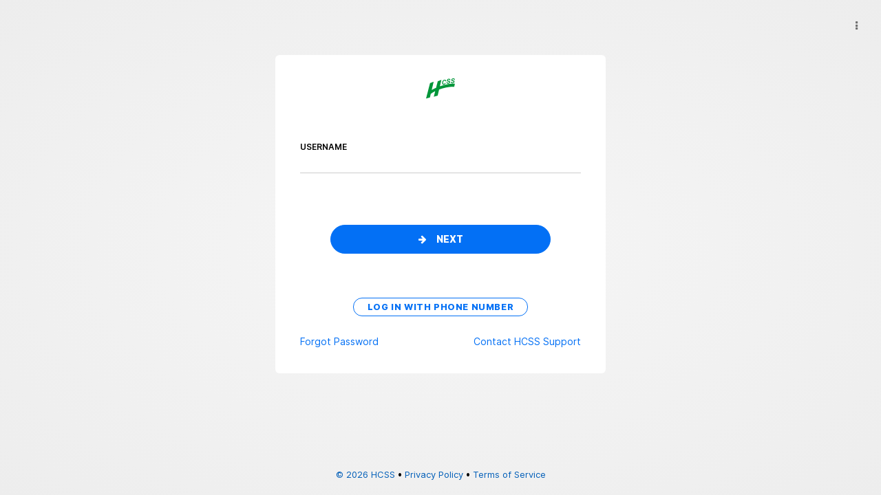

--- FILE ---
content_type: text/html; charset=utf-8
request_url: https://identity.hcssapps.com/Account/Login?ReturnUrl=%2Fconnect%2Fauthorize%2Fcallback%3Fclient_id%3Dhcsscredentials%26redirect_uri%3Dhttps%253A%252F%252Fhcssapps.com%252F%26response_mode%3Dform_post%26response_type%3Dcode%2520id_token%26scope%3Dopenid%2520profile%2520credentials%2520oemgps%2520offline_access%2520ALL%2520billing%2520cred%253Areact%2520cred%253Aread%2520cred%253Awrite%2520cred%253Asudo%2520intelligence%2520setups%2520timecards%253Aread%2520heavyjob%253Aread%26state%3DOpenIdConnect.AuthenticationProperties%253DCAvr9Gktre7AHaiuDUO9KKAs7_px4cXy4OBVek0GKxk-pdPyxbRsebj65CddxSQhdrxkNXBm1p37r3bgAP94ZyhBHnTPdnJKqrZtuDeehPUzaxSocIjb_to7KxsIGPln_kZ5MjzB8nQ-bp7zL049DvUiA4pdSHKkBm7-Vgxi4n5Zda6w%26nonce%3D638592362132217448.ZTk2YjI4YmMtNTVhNS00MjNmLWFkZjYtOWZjYzY2MzU2MWRmNmM0OTM5MTQtMDcwMi00Mzc2LTljYjMtN2ZhODRiZGJkOTE2%26acr_values%3Dam%253Atel
body_size: 2082
content:
<!DOCTYPE html>
<html lang="en">
<head>
    <meta charset="utf-8" />
    <meta http-equiv="X-UA-Compatible" content="IE=11" />
    <meta name="viewport" content="width=device-width, initial-scale=1" />
    <meta name="theme-color" content="#000000" />
    <meta name="description" content="HCSS Login Page" />
    <title>HCSS Login Page</title>
    <link rel="manifest" href="/ClientApp/build/manifest.json" />
    <link rel="icon" type="image/x-icon" href="/ClientApp/build/favicon.ico" />
    <link rel="shortcut icon" type="image/x-icon" href="/ClientApp/build/favicon.ico" />
    
    <script id="modelJson" type="application/json">
        {"subcontractor":false,"redirectToSignup":false,"defaultPhoneLogin":false,"allowedLoginTypes":[0,1],"isMobile":false,"antiForgery":{"name":"idsrv.xsrf","value":"CfDJ8M48NJpHrLFDoEIamnADx9igh4zc38BjCW_GcHav8nVRPypVRXnUMZ0apkOkZPssS6eIc8c378DkC4oEvjA7EaK-kcp-GkYVRs3bqSWL9-Es-ro7wGgYIk-efi4BxxRAscQKqd-Zi8bhMooyib0gLrg"},"announcementMsg":"","externalAuth":[{"displayName":"OpenIdConnect","authenticationScheme":"Microsoft"},{"displayName":"OpenIdConnect","authenticationScheme":"MicrosoftIntune"},{"displayName":"OpenIdConnect","authenticationScheme":"Okta"},{"displayName":"OpenIdConnect","authenticationScheme":"LaunchNotes"},{"displayName":"OpenIdConnect","authenticationScheme":"ReadMe"}],"returnUrl":"/connect/authorize/callback?client_id=hcsscredentials\u0026redirect_uri=https%3A%2F%2Fhcssapps.com%2F\u0026response_mode=form_post\u0026response_type=code%20id_token\u0026scope=openid%20profile%20credentials%20oemgps%20offline_access%20ALL%20billing%20cred%3Areact%20cred%3Aread%20cred%3Awrite%20cred%3Asudo%20intelligence%20setups%20timecards%3Aread%20heavyjob%3Aread\u0026state=OpenIdConnect.AuthenticationProperties%3DCAvr9Gktre7AHaiuDUO9KKAs7_px4cXy4OBVek0GKxk-pdPyxbRsebj65CddxSQhdrxkNXBm1p37r3bgAP94ZyhBHnTPdnJKqrZtuDeehPUzaxSocIjb_to7KxsIGPln_kZ5MjzB8nQ-bp7zL049DvUiA4pdSHKkBm7-Vgxi4n5Zda6w\u0026nonce=638592362132217448.ZTk2YjI4YmMtNTVhNS00MjNmLWFkZjYtOWZjYzY2MzU2MWRmNmM0OTM5MTQtMDcwMi00Mzc2LTljYjMtN2ZhODRiZGJkOTE2\u0026acr_values=am%3Atel","errorMessage":null,"loginUrl":"/Account/Login?ReturnUrl=%2Fconnect%2Fauthorize%2Fcallback%3Fclient_id%3Dhcsscredentials%26redirect_uri%3Dhttps%253A%252F%252Fhcssapps.com%252F%26response_mode%3Dform_post%26response_type%3Dcode%2520id_token%26scope%3Dopenid%2520profile%2520credentials%2520oemgps%2520offline_access%2520ALL%2520billing%2520cred%253Areact%2520cred%253Aread%2520cred%253Awrite%2520cred%253Asudo%2520intelligence%2520setups%2520timecards%253Aread%2520heavyjob%253Aread%26state%3DOpenIdConnect.AuthenticationProperties%253DCAvr9Gktre7AHaiuDUO9KKAs7_px4cXy4OBVek0GKxk-pdPyxbRsebj65CddxSQhdrxkNXBm1p37r3bgAP94ZyhBHnTPdnJKqrZtuDeehPUzaxSocIjb_to7KxsIGPln_kZ5MjzB8nQ-bp7zL049DvUiA4pdSHKkBm7-Vgxi4n5Zda6w%26nonce%3D638592362132217448.ZTk2YjI4YmMtNTVhNS00MjNmLWFkZjYtOWZjYzY2MzU2MWRmNmM0OTM5MTQtMDcwMi00Mzc2LTljYjMtN2ZhODRiZGJkOTE2%26acr_values%3Dam%253Atel","loginHint":null,"isKioskLogin":false}
    </script>

    <link rel="stylesheet" href="https://maxcdn.bootstrapcdn.com/font-awesome/4.7.0/css/font-awesome.min.css" integrity="sha384-wvfXpqpZZVQGK6TAh5PVlGOfQNHSoD2xbE+QkPxCAFlNEevoEH3Sl0sibVcOQVnN" crossorigin="anonymous" />
    <link rel="stylesheet" href="https://maxcdn.bootstrapcdn.com/bootstrap/3.3.7/css/bootstrap.min.css" integrity="sha384-BVYiiSIFeK1dGmJRAkycuHAHRg32OmUcww7on3RYdg4Va+PmSTsz/K68vbdEjh4u" crossorigin="anonymous" />
    <link rel="stylesheet" type="text/css" href="https://hcss-styleguide.azureedge.net/main.css" />
    <link rel="stylesheet" type="text/css" href="https://hcss-styleguide.azureedge.net/hcss.css" />
    <link rel="stylesheet" type="text/css" href="https://hcss-styleguide.azureedge.net/concrete/concrete.css" />

    
</head>
<body>
    
  <script>
      function UsePendo (apiKey) {
          (function (p, e, n, d, o) {
              var v, w, x, y, z; o = p[d] = p[d] || {}; o._q = o._q || [];
              v = ['initialize', 'identify', 'updateOptions', 'pageLoad', 'track']; for (w = 0, x = v.length; w < x; ++w)(function (m) {
                  o[m] = o[m] || function () { o._q[m === v[0] ? 'unshift' : 'push']([m].concat([].slice.call(arguments, 0))); };
              })(v[w]);
              y = e.createElement(n); y.async = !0; y.src = 'https://cdn.pendo.io/agent/static/' + apiKey + '/pendo.js';
              z = e.getElementsByTagName(n)[0]; z.parentNode.insertBefore(y, z);
          })(window, document, 'script', 'pendo');

          pendo.initialize();
      };

      var isIE = !!document.documentMode;
      if(!isIE)
      {
        UsePendo('7aaf5243-cc66-45f8-4ae8-4b0a845f7d37');
      }
  </script>

    <noscript>You need to enable JavaScript to run this app.</noscript>
    <div id="root">
        




<div id="loading"></div>
    </div>

    <script src="/ClientApp/build/runtime.0253e264.js"></script>
    <script src="/ClientApp/build/vendor.fd7f8003.chunk.js"></script>
    
    <script src="/ClientApp/build/login.c3fff843.chunk.js"></script>

</body>
</html>


--- FILE ---
content_type: text/css
request_url: https://hcss-styleguide.azureedge.net/main.css
body_size: 4761
content:
.list-group {
  margin-left: auto;
}

.lighter {
  font-weight: lighter;
}

.bolder {
  font-weight: bolder;
}

.inline {
  display: inline-block !important;
}

.block {
  display: block !important;
}

.align-center,
.center {
  text-align: center !important;
}

.align-left {
  text-align: left !important;
}

.align-right {
  text-align: right !important;
}

.align-justify {
  text-align: justify;
}

.middle {
  vertical-align: middle;
}

.align-middle {
  vertical-align: middle !important;
}

.align-top {
  vertical-align: top !important;
}

.align-bottom {
  vertical-align: bottom !important;
}

.pos-rel,
.position-relative {
  position: relative;
}

.pos-abs,
.position-absolute {
  position: absolute;
}

.no-float {
  float: none !important;
}

.line-height-normal {
  line-height: normal !important;
}

.line-height-0 {
  line-height: 0 !important;
}

.line-height-1 {
  line-height: 1 !important;
}

.line-height-125 {
  line-height: 1.25 !important;
}

.line-height-150 {
  line-height: 1.5 !important;
}

.dark {
  color: #404040 !important;
}

.white {
  color: #fff !important;
}

.red {
  color: #dd3214 !important;
}

.red2 {
  color: #e08374 !important;
}

.light-red {
  color: #cc7d71 !important;
}

.blue {
  color: #2e6589 !important;
}

.light-blue {
  color: #6fb3e0 !important;
}

.green {
  color: #009639 !important;
}

.light-green {
  color: #87b87f !important;
}

.orange {
  color: #ff9900 !important;
}

.orange2 {
  color: #feb902 !important;
}

.light-orange {
  color: #ff9900 !important;
}

.purple {
  color: #892e67 !important;
}

.pink {
  color: #cc7d71 !important;
}

.pink2 {
  color: #d6487e !important;
}

.brown {
  color: brown !important;
}

.grey {
  color: #707070 !important;
}

.light-grey {
  color: #bbb !important;
}

.bigger-110 {
  font-size: 110% !important;
}

.bigger-120 {
  font-size: 120% !important;
}

.bigger-130 {
  font-size: 130% !important;
}

.bigger-140 {
  font-size: 140% !important;
}

.bigger-150 {
  font-size: 150% !important;
}

.bigger-160 {
  font-size: 160% !important;
}

.bigger-170 {
  font-size: 170% !important;
}

.bigger-180 {
  font-size: 180% !important;
}

.bigger-190 {
  font-size: 190% !important;
}

.bigger-200 {
  font-size: 200% !important;
}

.bigger-210 {
  font-size: 210% !important;
}

.bigger-220 {
  font-size: 220% !important;
}

.bigger-230 {
  font-size: 230% !important;
}

.bigger-240 {
  font-size: 240% !important;
}

.bigger-250 {
  font-size: 250% !important;
}

.bigger-260 {
  font-size: 260% !important;
}

.bigger-270 {
  font-size: 270% !important;
}

.bigger-280 {
  font-size: 280% !important;
}

.bigger-290 {
  font-size: 290% !important;
}

.bigger-300 {
  font-size: 300% !important;
}

.bigger-115 {
  font-size: 115% !important;
}

.bigger-125 {
  font-size: 125% !important;
}

.bigger-175 {
  font-size: 175% !important;
}

.bigger-225 {
  font-size: 225% !important;
}

.bigger-275 {
  font-size: 275% !important;
}

.smaller-90 {
  font-size: 90% !important;
}

.smaller-80 {
  font-size: 80% !important;
}

.smaller-70 {
  font-size: 70% !important;
}

.smaller-60 {
  font-size: 60% !important;
}

.smaller-50 {
  font-size: 50% !important;
}

.smaller-40 {
  font-size: 40% !important;
}

.smaller-30 {
  font-size: 30% !important;
}

.smaller-20 {
  font-size: 20% !important;
}

.smaller-75 {
  font-size: 75% !important;
}

.width-20 {
  width: 20% !important;
}

.width-30 {
  width: 30% !important;
}

.width-35 {
  width: 35% !important;
}

.width-40 {
  width: 40% !important;
}

.width-45 {
  width: 45% !important;
}

.width-50 {
  width: 50% !important;
}

.width-55 {
  width: 55% !important;
}

.width-60 {
  width: 60% !important;
}

.width-65 {
  width: 65% !important;
}

.width-70 {
  width: 70% !important;
}

.width-80 {
  width: 80% !important;
}

.width-85 {
  width: 85% !important;
}

.width-90 {
  width: 90% !important;
}

.width-95 {
  width: 95% !important;
}

.width-100 {
  width: 100% !important;
}

.width-75 {
  width: 75% !important;
}

.width-25 {
  width: 25% !important;
}

.width-auto {
  width: auto !important;
}

.height-auto {
  height: auto !important;
}

.no-padding {
  padding: 0 !important;
}

.no-padding-bottom {
  padding-bottom: 0 !important;
}

.no-padding-top {
  padding-top: 0 !important;
}

.no-padding-left {
  padding-left: 0 !important;
}

.no-padding-right {
  padding-right: 0 !important;
}

.no-margin {
  margin: 0 !important;
}

.no-margin-bottom {
  margin-bottom: 0 !important;
}

.no-margin-top {
  margin-top: 0 !important;
}

.no-margin-left {
  margin-left: 0 !important;
}

.no-margin-right {
  margin-right: 0 !important;
}

.no-border {
  border-width: 0;
}

.no-border-bottom {
  border-bottom-width: 0;
}

.no-border-top {
  border-top-width: 0;
}

.no-border-left {
  border-left-width: 0;
}

.no-border-right {
  border-right-width: 0;
}

.overflow-hidden {
  overflow: hidden !important;
}

.overflow-scroll {
  overflow-x: hidden !important;
  overflow-y: scroll !important;
}

.no-text-shadow {
  text-shadow: none !important;
}

.hr {
  display: block;
  height: 0;
  overflow: hidden;
  font-size: 0;
  border-width: 1px 0 0;
  border-top: 1px solid #e3e3e3;
  margin: 12px 0;
  border-top-color: rgba(0, 0, 0, 0.11);
}

.hr-double {
  height: 3px;
  border-top: 1px solid #e3e3e3;
  border-bottom: 1px solid #e3e3e3;
  border-top-color: rgba(0, 0, 0, 0.11);
  border-bottom-color: rgba(0, 0, 0, 0.11);
}

.hr-dotted,
.hr.dotted {
  border-style: dotted;
}

.hr-32,
.hr32 {
  margin: 32px 0;
}

.hr-30,
.hr30 {
  margin: 30px 0;
}

.hr-28,
.hr28 {
  margin: 28px 0;
}

.hr-26,
.hr26 {
  margin: 26px 0;
}

.hr-24,
.hr24 {
  margin: 24px 0;
}

.hr-22,
.hr22 {
  margin: 22px 0;
}

.hr-20,
.hr20 {
  margin: 20px 0;
}

.hr-18,
.hr18 {
  margin: 18px 0;
}

.hr-16,
.hr16 {
  margin: 16px 0;
}

.hr-14,
.hr14 {
  margin: 14px 0;
}

.hr-12,
.hr12 {
  margin: 12px 0;
}

.hr-10,
.hr10 {
  margin: 10px 0;
}

.hr-8,
.hr8 {
  margin: 8px 0;
}

.hr-6,
.hr6 {
  margin: 6px 0;
}

.hr-4,
.hr4 {
  margin: 4px 0;
}

.hr-2,
.hr2 {
  margin: 2px 0;
}

.space {
  max-height: 1px;
  min-height: 1px;
  overflow: hidden;
  margin: 12px 0;
}

[class*="vspace-"] {
  display: none;
}

.space-32,
[class*="vspace-32"] {
  max-height: 1px;
  min-height: 1px;
  overflow: hidden;
  margin: 32px 0 31px;
}

.space-30,
[class*="vspace-30"] {
  max-height: 1px;
  min-height: 1px;
  overflow: hidden;
  margin: 30px 0 29px;
}

.space-28,
[class*="vspace-28"] {
  max-height: 1px;
  min-height: 1px;
  overflow: hidden;
  margin: 28px 0 27px;
}

.space-26,
[class*="vspace-26"] {
  max-height: 1px;
  min-height: 1px;
  overflow: hidden;
  margin: 26px 0 25px;
}

.space-24,
[class*="vspace-24"] {
  max-height: 1px;
  min-height: 1px;
  overflow: hidden;
  margin: 24px 0 23px;
}

.space-22,
[class*="vspace-22"] {
  max-height: 1px;
  min-height: 1px;
  overflow: hidden;
  margin: 22px 0 21px;
}

.space-20,
[class*="vspace-20"] {
  max-height: 1px;
  min-height: 1px;
  overflow: hidden;
  margin: 20px 0 19px;
}

.space-18,
[class*="vspace-18"] {
  max-height: 1px;
  min-height: 1px;
  overflow: hidden;
  margin: 18px 0 17px;
}

.space-16,
[class*="vspace-16"] {
  max-height: 1px;
  min-height: 1px;
  overflow: hidden;
  margin: 16px 0 15px;
}

.space-14,
[class*="vspace-14"] {
  max-height: 1px;
  min-height: 1px;
  overflow: hidden;
  margin: 14px 0 13px;
}

.space-12,
[class*="vspace-12"] {
  max-height: 1px;
  min-height: 1px;
  overflow: hidden;
  margin: 12px 0 11px;
}

.space-10,
[class*="vspace-10"] {
  max-height: 1px;
  min-height: 1px;
  overflow: hidden;
  margin: 10px 0 9px;
}

.space-8,
[class*="vspace-8"] {
  max-height: 1px;
  min-height: 1px;
  overflow: hidden;
  margin: 8px 0 7px;
}

.space-6,
[class*="vspace-6"] {
  max-height: 1px;
  min-height: 1px;
  overflow: hidden;
  margin: 6px 0 5px;
}

.space-4,
[class*="vspace-4"] {
  max-height: 1px;
  min-height: 1px;
  overflow: hidden;
  margin: 4px 0 3px;
}

.space-2,
[class*="vspace-2"] {
  max-height: 1px;
  min-height: 1px;
  overflow: hidden;
  margin: 2px 0 1px;
}

.space-0,
[class*="vspace-0"] {
  max-height: 1px;
  min-height: 1px;
  overflow: hidden;
  margin: 0;
}

.pad-top-bottom-5px {
  padding-top: 5px;
  padding-bottom: 5px;
}

.pad-right-5px {
  padding-right: 5px;
}

.pad-left-5px {
  padding-left: 5px;
}

.pad-right-10px {
  padding-right: 10px;
}

.pad-left-10px {
  padding-left: 10px;
}

.pad-right-15px {
  padding-right: 15px;
}

.pad-left-15px {
  padding-left: 15px;
}

.pad-right-20px {
  padding-right: 20px;
}

.pad-left-20px {
  padding-left: 20px;
}

.pad-bottom-25px {
  padding-bottom: 25px;
}

.no-margin {
  margin: 0px;
}

.margin-left-5px {
  margin-left: 5px;
}

.margin-left-10px {
  margin-left: 10px;
}

.margin-right-5px {
  margin-right: 5px;
}

.margin-right-10px {
  margin-right: 10px;
}

@media only screen and (max-width: 479px) {
  [class*="vspace-"][class*="-xs"] {
    display: block;
  }
}

@media only screen and (max-width: 767px) {
  [class*="vspace-"][class*="-sm"] {
    display: block;
  }
}

@media only screen and (max-width: 991px) {
  [class*="vspace-"][class*="-md"] {
    display: block;
  }
}

@media only screen and (max-width: 1199px) {
  [class*="vspace-"][class*="-lg"] {
    display: block;
  }
}

.credentials {
  background-color: #5f7361;
  border-color: #5f7361;
}

.credentials-text {
  color: #5f7361;
}

.dispatcher {
  background-color: #e35205;
  border-color: #e35205;
}

.dispatcher-text {
  color: #e35205;
}

.e360 {
  background-color: #007681;
  border-color: #007681;
}

.e360-text {
  color: #007681;
}

.eLogs {
  background-color: #79993d;
  border-color: #79993d;
}

.eLogs-text {
  color: #79993d;
}

.forms {
  background-color: #3e8ede;
  border-color: #3e8ede;
}

.forms-text {
  color: #3e8ede;
}

.fuelerplus {
  background-color: #642f6c;
  border-color: #642f6c;
}

.fuelerplus-text {
  color: #642f6c;
}

.gps {
  background-color: #00b5e2;
  border-color: #00b5e2;
}

.gps-text {
  color: #00b5e2;
}

.heavyjob {
  background-color: #005eb8;
  border-color: #005eb8;
}

.heavyjob-text {
  color: #005eb8;
}

.heavyjob-secondary {
  background-color: #333333;
  border-color: #333333;
}

.heavyjob-secondary-text {
  color: #333333;
}

.safety {
  background-color: #ff9e1b;
  border-color: #ff9e1b;
}

.safety-text {
  color: #ff9e1b;
}

.skills {
  background-color: #50748a;
  border-color: #50748a;
}

.skills-text {
  color: #50748a;
}

.hcss-blue {
  background-color: #2e6589;
  border-color: #2e6589;
}

.hcss-blue-text {
  color: #2e6589;
}

.hcss-gray {
  background-color: #707070;
  border-color: #707070;
}

.hcss-gray-text {
  color: #707070;
}

.hcss-background-gray {
  background-color: #f2f2f3;
  border-color: #f2f2f3;
}

.hcss-light-green {
  background-color: #87b87f;
  border-color: #87b87f;
}

.hcss-light-green-text {
  color: #87b87f;
}

.hcss-green {
  background-color: #009639;
  border-color: #009639;
}

.hcss-green-text {
  color: #009639;
}

.hcss-green:hover {
  background-color: #009600;
  border-color: #009639;
}

.hcss-orange {
  background-color: #ff9900;
  border-color: #ff9900;
}

.hcss-orange-text {
  color: #ff9900;
}

.hcss-orange:hover {
  background-color: #e59729;
}

.hcss-purple {
  background-color: #892e67;
  border-color: #892e67;
}

.hcss-purple-text {
  color: #892e67;
}

.hcss-purple:hover {
  background-color: #a03679;
}

.hcss-red {
  background-color: #d15b47;
  border-color: #d15b47;
}

.hcss-red-text {
  color: #d15b47;
}

.main-content,
body,
html {
  min-height: 100%;
}

label {
  cursor: default;
}

.alert,
.well {
  border-radius: 0;
}

.nav-list > li .submenu > li > a:hover,
.nav-list > li > a,
a:active,
a:focus {
  text-decoration: none;
}

html {
  position: relative;
}

.proxima b {
  font-family: "ProximaNova Heavy";
}

body {
  background-color: white;
  padding-bottom: 0;
  font-family: "Helvetica Neue", Helvetica, Arial, sans-serif;
  font-size: 1.5em;
  color: #000000;
  line-height: 1.5;
  overflow-x: hidden;
}

.main-container:before {
  display: block;
  content: "";
  position: absolute;
  z-index: -2;
  width: 100%;
  max-width: inherit;
  bottom: 0;
  top: 0;
  background-color: white;
}

.main-container.container,
.rtl .main-container.container {
  padding-left: 0;
  padding-right: 0;
}

.main-container.container:before {
  -webkit-box-shadow: 0 0 0 1px rgba(0, 0, 0, 0.1);
  box-shadow: 0 0 0 1px rgba(0, 0, 0, 0.1);
  width: inherit;
}

.main-content {
  margin-left: 0;
  padding: 0;
}

.main-content:after,
.main-content:before {
  content: " ";
  display: table;
}

.nav-list li.active > a:after,
.nav-list > li:before,
.nav-list > li > .submenu:before,
.nav-list > li > .submenu > li:before,
.sidebar .sidebar-toggle:before,
.sidebar.menu-min .nav-list > li > .submenu:after,
.sidebar:before,
li.divider:before {
  content: "";
}

.main-content:after {
  clear: both;
}

@media (max-width: 767px) {
  .main-container.container:before {
    -webkit-box-shadow: none;
    box-shadow: none;
    width: 100%;
  }
}

.page-content {
  background-color: #fff;
  position: relative;
  margin: 0;
  margin: 0px 20px 24px;
}

/* FOOTER */
.footer .footer-inner {
  text-align: center;
  position: absolute;
  z-index: auto;
  left: 0;
  right: 0;
  bottom: 0;
}

.sidebar ~ .footer .footer-inner {
  left: 190px;
}

@media (min-width: 992px) {
  .sidebar.compact ~ .footer .footer-inner {
    left: 105px;
  }
}

.sidebar.menu-min ~ .footer .footer-inner {
  left: 43px;
}

@media (min-width: 992px) {
  .sidebar.h-sidebar ~ .footer .footer-inner {
    left: 0;
  }
}

@media (max-width: 991px) {
  .footer .footer-inner,
  .sidebar.compact ~ .footer .footer-inner,
  .sidebar.menu-min ~ .footer .footer-inner,
  .sidebar ~ .footer .footer-inner {
    left: 0;
  }
  .sidebar.responsive-min ~ .footer .footer-inner {
    left: 43px;
  }
}

@media (min-width: 768px) and (max-width: 991px) {
  .container.main-container .footer .footer-inner {
    left: auto !important;
    right: auto !important;
    margin-left: auto;
    width: 744px;
  }
}

@media (min-width: 992px) {
  .container.main-container .footer .footer-inner {
    left: auto !important;
    right: auto !important;
    width: 964px;
  }
}

@media (min-width: 1200px) {
  .container.main-container .footer .footer-inner {
    width: 1164px;
  }
}

@media (min-width: 768px) and (max-width: 991px) {
  .container.main-container .sidebar ~ .footer .footer-inner {
    left: auto !important;
    right: auto !important;
    margin-left: auto;
    width: 744px;
  }
}

@media (min-width: 992px) {
  .container.main-container .sidebar ~ .footer .footer-inner {
    left: auto !important;
    right: auto !important;
    margin-left: 190px;
    width: 774px;
  }
}

@media (min-width: 1200px) {
  .container.main-container .sidebar ~ .footer .footer-inner {
    margin-left: 190px;
    width: 974px;
  }
}

@media (min-width: 992px) {
  .container.main-container .sidebar.compact ~ .footer .footer-inner {
    margin-left: 105px;
    width: 859px;
  }
}

@media (min-width: 1200px) {
  .container.main-container .sidebar.compact ~ .footer .footer-inner {
    margin-left: 105px;
    width: 1059px;
  }
}

@media (min-width: 992px) {
  .container.main-container .sidebar.menu-min ~ .footer .footer-inner {
    margin-left: 43px;
    width: 921px;
  }
}

@media (min-width: 1200px) {
  .container.main-container .sidebar.menu-min ~ .footer .footer-inner {
    margin-left: 43px;
    width: 1121px;
  }
}

@media (min-width: 992px) {
  .container.main-container .sidebar.h-sidebar ~ .footer .footer-inner {
    margin-left: 0;
    width: 964px;
  }
}

@media (min-width: 1200px) {
  .container.main-container .sidebar.h-sidebar ~ .footer .footer-inner {
    margin-left: 0;
    width: 1164px;
  }
}

@media (min-width: 768px) and (max-width: 991px) {
  .container.main-container .sidebar.responsive-min ~ .footer .footer-inner {
    margin-left: 43px;
    width: 701px;
  }
}

.footer .footer-inner .footer-content {
  position: absolute;
  left: 12px;
  right: 12px;
  bottom: 4px;
  padding: 8px;
  line-height: 36px;
  border-top: 3px double #e5e5e5;
}

.footer.footer-fixed .footer-inner {
  position: fixed;
  z-index: 999;
  bottom: 0;
}

.footer.footer-fixed .footer-inner .footer-content {
  left: 2px;
  right: 2px;
  bottom: 2px;
  border: 1px solid #ddd;
  background-color: white;
}

.footer.footer-fixed + .btn-scroll-up {
  z-index: 999;
}

.btn-scroll-up {
  border-width: 0;
  position: fixed;
  right: 2px;
  z-index: 99;
  -webkit-transition-duration: 0.3s;
  transition-duration: 0.3s;
  opacity: 0;
  filter: alpha(opacity=0);
  bottom: -24px;
  visibility: hidden;
}

.btn-scroll-up.display {
  opacity: 0.7;
  filter: alpha(opacity=70);
  bottom: 2px;
  visibility: visible;
}

.btn-scroll-up:hover {
  opacity: 1;
  filter: alpha(opacity=100);
}

.btn-scroll-up:focus {
  outline: 0;
}

@media (min-width: 768px) {
  .main-container.container > .btn-scroll-up {
    right: auto;
    margin-left: 714px;
  }
}

@media (min-width: 992px) {
  .main-container.container > .btn-scroll-up {
    right: auto;
    margin-left: 934px;
  }
}

@media (min-width: 1200px) {
  .main-container.container > .btn-scroll-up {
    right: auto;
    margin-left: 1134px;
  }
}

@media print {
  .main-content .nav-search,
  .navbar,
  .sidebar {
    display: none !important;
  }
  .footer,
  .footer .footer-inner,
  .footer .footer-inner .footer-content {
    width: 100%;
  }
  .main-content {
    margin-left: 0 !important;
    margin-right: 0 !important;
  }
  .main-content .breadcrumbs {
    float: right;
    border-width: 0 !important;
  }
  .main-content .breadcrumbs .breadcrumb > li + li:before {
    content: "/";
  }
  .main-content .breadcrumbs .breadcrumb .home-icon {
    display: none;
  }
  .ace-settings-container,
  .btn-scroll-up,
  .label[class*="arrowed"]:after,
  .label[class*="arrowed"]:before {
    display: none !important;
  }
  .footer {
    height: auto;
    position: relative;
  }
  .btn,
  .btn.btn-app {
    background: 0 0 !important;
    border-width: 1px !important;
    border-radius: 0 !important;
    color: #555 !important;
  }
  .label {
    border: 1px solid #666 !important;
  }
}

.page-content > .row .col-lg-12,
.page-content > .row .col-md-12,
.page-content > .row .col-sm-12,
.page-content > .row .col-xs-12 {
  float: left;
  max-width: 100%;
}

.col-xs-reset {
  width: auto;
  padding-left: 0;
  padding-right: 0;
  float: none !important;
}

@media (min-width: 768px) {
  .col-sm-reset {
    width: auto;
    padding-left: 0;
    padding-right: 0;
    float: none !important;
  }
}

@media (min-width: 992px) {
  .col-md-reset {
    width: auto;
    padding-left: 0;
    padding-right: 0;
    float: none !important;
  }
}

@media (min-width: 1200px) {
  .col-lg-reset {
    width: auto;
    padding-left: 0;
    padding-right: 0;
    float: none !important;
  }
}

.grid2,
.grid3,
.grid4 {
  -webkit-box-sizing: border-box;
  -moz-box-sizing: border-box;
  box-sizing: border-box;
  display: block;
  margin: 0 1%;
  padding: 0 2%;
  float: left;
  border-left: 1px solid #e3e3e3;
}

.grid2:first-child,
.grid3:first-child,
.grid4:first-child {
  border-left: none;
}

.grid2 {
  width: 48%;
}

.grid3 {
  width: 31.33%;
}

.grid4 {
  width: 23%;
  padding: 0 1%;
}

.draggable-placeholder {
  border: 2px dashed #d9d9d9 !important;
  background-color: #f7f7f7 !important;
}

.easy-pie-chart,
.easyPieChart {
  position: relative;
  text-align: center;
}

.easy-pie-chart canvas,
.easyPieChart canvas {
  position: absolute;
  top: 0;
  left: 0;
}

.jqstooltip,
.legendColorBox div {
  -webkit-box-sizing: content-box;
  -moz-box-sizing: content-box;
  box-sizing: content-box;
}

.legendLabel {
  -webkit-box-sizing: content-box;
  -moz-box-sizing: content-box;
  box-sizing: content-box;
  height: 22px;
  padding-left: 2px;
  font-size: 10px;
}

.hcss-page-header {
  color: #808080;
  border-bottom: 1px solid #ccc;
  padding-bottom: 5px;
  margin-top: 10px;
  margin-bottom: 20px;
}

/*use hcss-btn-small when using btn-small for buttons in popups & modals*/
.hcss-section-header {
  font-size: 17px;
  color: #808080;
  border-bottom: 1px solid #ccc;
  padding-bottom: 5px;
}

.timeline-label {
  display: inline;
}

.hcss-icon-link a,
.hcss-icon-link i,
.hcss-icon-link span {
  cursor: pointer;
  display: inline-block;
  vertical-align: middle;
}

.hcss-icon-link a:hover span {
  text-decoration: underline;
}

.hcss-icon-link a:hover,
a:focus {
  text-decoration: none;
}

.hcss-icon-link span {
  margin-left: 2px;
}

.hcss-section-header > a {
  float: right;
  font-size: 14px;
}

.card {
  box-shadow: 0 2px 2px 0 rgba(0, 0, 0, 0.14), 0 3px 1px -2px rgba(0, 0, 0, 0.2),
    0 1px 5px 0 rgba(0, 0, 0, 0.12);
}

.page-header {
  margin: 0 0 12px;
  border-bottom: 1px dotted #e2e2e2;
  padding-bottom: 0.5em;
  padding-top: 1em;
}
.page-header .home-icon {
  position: relative;
  top: -2px;
}

.page-header h1 {
  padding: 0;
  margin: 0 0px;
  font-size: 24px;
  font-weight: lighter;
  color: #000000;
}

h1,
h2,
h3,
h4,
h5,
h6 {
  font-weight: 400;
}

.page-header h1 small {
  margin: 0 6px;
  font-size: 14px;
  font-weight: 400;
  color: #000000;
}

h1.block,
h2.block,
h3.block,
h4.block,
h5.block,
h6.block {
  margin-bottom: 16px;
}

h1 {
  font-size: 32px;
}

h1.smaller {
  font-size: 31px;
}

h1.bigger {
  font-size: 33px;
}

h2 {
  font-size: 26px;
}

h2.smaller {
  font-size: 25px;
}

h2.bigger {
  font-size: 27px;
}

h3 {
  font-size: 22px;
}

h3.smaller {
  font-size: 21px;
}

h3.bigger {
  font-size: 23px;
}

h4 {
  font-size: 18px;
}

h4.smaller {
  font-size: 17px;
}

h4.bigger {
  font-size: 19px;
}

h5 {
  font-size: 15px;
}

h5.smaller {
  font-size: 14px;
}

h5.bigger {
  font-size: 16px;
}

h6 {
  font-size: 13px;
}

h6.smaller {
  font-size: 12px;
}

h6.bigger {
  font-size: 14px;
}

ol,
ul {
  padding: 0;
  margin: 0 0 10px 25px;
}

ol.margin-5,
ul.margin-5 {
  margin-left: 5px;
}

ol.margin-10,
ul.margin-10 {
  margin-left: 10px;
}

ol.margin-15,
ul.margin-15 {
  margin-left: 15px;
}

ol.margin-20,
ul.margin-20 {
  margin-left: 20px;
}

li > ol,
li > ul {
  margin-left: 18px;
}

.list-inline,
.list-unstyled {
  margin-left: 0;
}

.list-inline > li > .ace-icon:first-child,
.list-unstyled > li > .ace-icon:first-child {
  width: 18px;
  text-align: center;
}

.spaced > li {
  margin-top: 9px;
  margin-bottom: 9px;
}

.spaced2 > li {
  margin-top: 15px;
  margin-bottom: 15px;
}

li.divider {
  margin-top: 3px;
  margin-bottom: 3px;
  height: 0;
  font-size: 0;
}

.spaced > li.divider {
  margin-top: 5px;
  margin-bottom: 5px;
}

.spaced2 > li.divider {
  margin-top: 8px;
  margin-bottom: 8px;
}

li.divider:before {
  display: inline-block;
}

.blockquote-reverse,
blockquote,
blockquote.pull-right {
  border-color: #e5eaf1;
}

pre.prettyprint {
  white-space: pre-wrap;
}

.well h1,
.well h2,
.well h3,
.well h4,
.well h5,
.well h6 {
  margin-top: 0;
}

.well h1,
.well h2,
.well h3 {
  line-height: 36px;
}

.alert {
  font-size: 14px;
}

.list-group-item,
.no-radius,
.pager > li > a,
.pagination > li > a {
  border-radius: 0 !important;
}

.alert .close {
  font-size: 16px;
}

.alert-block p + p {
  margin-top: 10px;
}

.header {
  line-height: 28px;
  margin-bottom: 16px;
  margin-top: 18px;
  padding-bottom: 4px;
  border-bottom: 1px solid #000;
  color: #000;
}

.header.less-margin {
  margin-top: 10px;
  margin-bottom: 10px;
}

.header.blue {
  border-bottom-color: #d5e3ef;
}

.header.green {
  border-bottom-color: #cce2c1;
}

.header.purple {
  border-bottom-color: #e0d1ea;
}

.header.orange {
  border-bottom-color: #fdd0ac;
}

.header.orange2 {
  border-bottom-color: #fbd36b;
}

.header.red {
  border-bottom-color: #f3cdc6;
}

.header.grey {
  border-bottom-color: #c3c3c3;
}

.header.pink {
  border-bottom-color: #f2e0eb;
}

.header.pink2 {
  border-bottom-color: #e69eb9;
}

.header.light-blue {
  border-bottom-color: #dceefc;
}

.header.light-red {
  border-bottom-color: #fec5c5;
}

.header.light-green {
  border-bottom-color: #d2e7b5;
}

.header.brown {
  border-bottom-color: #df9393;
}

.header > .ace-icon {
  margin-right: 2px;
}

a {
  color: #005eb8;
}
a:hover {
  color: #004aa4;
}

.icon-animated-bell {
  display: inline-block;
  -moz-animation: ringing 2s 5 ease 1s;
  -webkit-animation: ringing 2s 5 ease 1s;
  -o-animation: ringing 2s 5 ease 1s;
  -ms-animation: ringing 2s 5 ease 1s;
  animation: ringing 2s 5 ease 1s;
  -moz-transform-origin: 50% 0;
  -webkit-transform-origin: 50% 0;
  -o-transform-origin: 50% 0;
  -ms-transform-origin: 50% 0;
  transform-origin: 50% 0;
}

@-moz-keyframes ringing {
  0% {
    -moz-transform: rotate(-15deg);
  }
  2% {
    -moz-transform: rotate(15deg);
  }
  12%,
  4% {
    -moz-transform: rotate(-18deg);
  }
  14%,
  6% {
    -moz-transform: rotate(18deg);
  }
  8% {
    -moz-transform: rotate(-22deg);
  }
  10% {
    -moz-transform: rotate(22deg);
  }
  16% {
    -moz-transform: rotate(-12deg);
  }
  18% {
    -moz-transform: rotate(12deg);
  }
  20% {
    -moz-transform: rotate(0);
  }
}

@-webkit-keyframes ringing {
  0% {
    -webkit-transform: rotate(-15deg);
  }
  2% {
    -webkit-transform: rotate(15deg);
  }
  12%,
  4% {
    -webkit-transform: rotate(-18deg);
  }
  14%,
  6% {
    -webkit-transform: rotate(18deg);
  }
  8% {
    -webkit-transform: rotate(-22deg);
  }
  10% {
    -webkit-transform: rotate(22deg);
  }
  16% {
    -webkit-transform: rotate(-12deg);
  }
  18% {
    -webkit-transform: rotate(12deg);
  }
  20% {
    -webkit-transform: rotate(0);
  }
}

@-ms-keyframes ringing {
  0% {
    -ms-transform: rotate(-15deg);
  }
  2% {
    -ms-transform: rotate(15deg);
  }
  12%,
  4% {
    -ms-transform: rotate(-18deg);
  }
  14%,
  6% {
    -ms-transform: rotate(18deg);
  }
  8% {
    -ms-transform: rotate(-22deg);
  }
  10% {
    -ms-transform: rotate(22deg);
  }
  16% {
    -ms-transform: rotate(-12deg);
  }
  18% {
    -ms-transform: rotate(12deg);
  }
  20% {
    -ms-transform: rotate(0);
  }
}

@keyframes ringing {
  0% {
    transform: rotate(-15deg);
  }
  2% {
    transform: rotate(15deg);
  }
  12%,
  4% {
    transform: rotate(-18deg);
  }
  14%,
  6% {
    transform: rotate(18deg);
  }
  8% {
    transform: rotate(-22deg);
  }
  10% {
    transform: rotate(22deg);
  }
  16% {
    transform: rotate(-12deg);
  }
  18% {
    transform: rotate(12deg);
  }
  20% {
    transform: rotate(0);
  }
}

.icon-animated-vertical {
  display: inline-block;
  -moz-animation: vertical 2s 5 ease 2s;
  -webkit-animation: vertical 2s 5 ease 2s;
  -o-animation: vertical 2s 5 ease 2s;
  -ms-animation: vertical 2s 5 ease 2s;
  animation: vertical 2s 5 ease 2s;
}

@-moz-keyframes vertical {
  0%,
  16%,
  8% {
    -moz-transform: translate(0, -3px);
  }
  12%,
  20%,
  4% {
    -moz-transform: translate(0, 3px);
  }
  22% {
    -moz-transform: translate(0, 0);
  }
}

@-webkit-keyframes vertical {
  0%,
  16%,
  8% {
    -webkit-transform: translate(0, -3px);
  }
  12%,
  20%,
  4% {
    -webkit-transform: translate(0, 3px);
  }
  22% {
    -webkit-transform: translate(0, 0);
  }
}

@-ms-keyframes vertical {
  0%,
  16%,
  8% {
    -ms-transform: translate(0, -3px);
  }
  12%,
  20%,
  4% {
    -ms-transform: translate(0, 3px);
  }
  22% {
    -ms-transform: translate(0, 0);
  }
}

@keyframes vertical {
  0%,
  16%,
  8% {
    transform: translate(0, -3px);
  }
  12%,
  20%,
  4% {
    transform: translate(0, 3px);
  }
  22% {
    transform: translate(0, 0);
  }
}

.icon-animated-hand-pointer {
  display: inline-block;
  -moz-animation: hand-pointer 2s 4 ease 2s;
  -webkit-animation: hand-pointer 2s 4 ease 2s;
  -o-animation: hand-pointer 2s 4 ease 2s;
  -ms-animation: hand-pointer 2s 4 ease 2s;
  animation: hand-pointer 2s 4 ease 2s;
}

@-moz-keyframes hand-pointer {
  0%,
  12%,
  24%,
  36% {
    -moz-transform: translate(0, 0);
  }
  18%,
  30%,
  6% {
    -moz-transform: translate(5px, 0);
  }
}

.icon-animated-wrench {
  display: inline-block;
  -moz-animation: wrenching 2.5s 4 ease;
  -webkit-animation: wrenching 2.5s 4 ease;
  -o-animation: wrenching 2.5s 4 ease;
  -ms-animation: wrenching 2.5s 4 ease;
  animation: wrenching 2.5s 4 ease;
  -moz-transform-origin: 90% 35%;
  -webkit-transform-origin: 90% 35%;
  -o-transform-origin: 90% 35%;
  -ms-transform-origin: 90% 35%;
  transform-origin: 90% 35%;
}

@-moz-keyframes wrenching {
  0% {
    -moz-transform: rotate(-12deg);
  }
  8% {
    -moz-transform: rotate(12deg);
  }
  10%,
  28%,
  30%,
  48%,
  50%,
  68% {
    -moz-transform: rotate(24deg);
  }
  18%,
  20%,
  38%,
  40%,
  58%,
  60% {
    -moz-transform: rotate(-24deg);
  }
  75% {
    -moz-transform: rotate(0);
  }
}

@-webkit-keyframes wrenching {
  0% {
    -webkit-transform: rotate(-12deg);
  }
  8% {
    -webkit-transform: rotate(12deg);
  }
  10%,
  28%,
  30%,
  48%,
  50%,
  68% {
    -webkit-transform: rotate(24deg);
  }
  18%,
  20%,
  38%,
  40%,
  58%,
  60% {
    -webkit-transform: rotate(-24deg);
  }
  75% {
    -webkit-transform: rotate(0);
  }
}

@-o-keyframes wrenching {
  0% {
    -o-transform: rotate(-12deg);
  }
  8% {
    -o-transform: rotate(12deg);
  }
  10%,
  28%,
  30%,
  48%,
  50%,
  68% {
    -o-transform: rotate(24deg);
  }
  18%,
  20%,
  38%,
  40%,
  58%,
  60% {
    -o-transform: rotate(-24deg);
  }
  75% {
    -o-transform: rotate(0);
  }
}

@-ms-keyframes wrenching {
  0% {
    -ms-transform: rotate(-12deg);
  }
  8% {
    -ms-transform: rotate(12deg);
  }
  10%,
  28%,
  30%,
  48%,
  50%,
  68% {
    -ms-transform: rotate(24deg);
  }
  18%,
  20%,
  38%,
  40%,
  58%,
  60% {
    -ms-transform: rotate(-24deg);
  }
  75% {
    -ms-transform: rotate(0);
  }
}

@keyframes wrenching {
  0% {
    transform: rotate(-12deg);
  }
  8% {
    transform: rotate(12deg);
  }
  10%,
  28%,
  30%,
  48%,
  50%,
  68% {
    transform: rotate(24deg);
  }
  18%,
  20%,
  38%,
  40%,
  58%,
  60% {
    transform: rotate(-24deg);
  }
  75% {
    transform: rotate(0);
  }
}

@-moz-keyframes blinking {
  0%,
  80% {
    opacity: 1;
  }
  40% {
    opacity: 0;
  }
}

@-webkit-keyframes blinking {
  0%,
  80% {
    opacity: 1;
  }
  40% {
    opacity: 0;
  }
}

@-ms-keyframes blinking {
  0%,
  80% {
    opacity: 1;
  }
  40% {
    opacity: 0;
  }
}

@keyframes blinking {
  0%,
  80% {
    opacity: 1;
  }
  40% {
    opacity: 0;
  }
}

@-moz-keyframes pulsating {
  0%,
  10%,
  20%,
  30%,
  40% {
    -moz-transform: scale(1);
  }
  25%,
  5% {
    -moz-transform: scale(0.75);
  }
  15%,
  35% {
    -moz-transform: scale(1.25);
  }
}

@-webkit-keyframes pulsating {
  0%,
  10%,
  20%,
  30%,
  40% {
    -webkit-transform: scale(1);
  }
  25%,
  5% {
    -webkit-transform: scale(0.75);
  }
  15%,
  35% {
    -webkit-transform: scale(1.25);
  }
}

@-ms-keyframes pulsating {
  0%,
  10%,
  20%,
  30%,
  40% {
    -ms-transform: scale(1);
  }
  25%,
  5% {
    -ms-transform: scale(0.75);
  }
  15%,
  35% {
    -ms-transform: scale(1.25);
  }
}

@keyframes pulsating {
  0%,
  10%,
  20%,
  30%,
  40% {
    transform: scale(1);
  }
  25%,
  5% {
    transform: scale(0.75);
  }
  15%,
  35% {
    transform: scale(1.25);
  }
}


--- FILE ---
content_type: text/css
request_url: https://hcss-styleguide.azureedge.net/hcss.css
body_size: 1218
content:
@font-face {
  font-family: "ProximaNova";
  src: url("./fonts/325069_6_0.eot");
  src: url("./fonts/325069_6_0.eot") format("embedded-opentype"),
    url("./fonts/325069_6_0.woff2") format("woff2"),
    url("./fonts/325069_6_0.woff") format("woff"),
    url("./fonts/325069_6_0.ttf") format("truetype");
  font-weight: normal;
  font-style: normal;
}

@font-face {
  font-family: "ProximaNova Heavy";
  src: url("./fonts/325069_2_0.eot");
  src: url("./fonts/325069_2_0.eot") format("embedded-opentype"),
    url("./fonts/325069_2_0.woff2") format("woff2"),
    url("./fonts/325069_2_0.woff") format("woff"),
    url("./fonts/325069_2_0.ttf") format("truetype");
  font-weight: bold;
}

.proxima {
  font-family: "ProximaNova";
  font-size: 16pt;
}

/*HCSS ICON FONT*/

/*!
 *  HCSS FA by Andrew Schmees
 *  ver. 6.4    10/11/18
 */
@font-face {
  font-family: "FontAwesome";
  src: url("./fonts/HCSS-Font.eot");
  src: url("./fonts/HCSS-Font.eot") format("embedded-opentype"),
    url("./fonts/HCSS-Font.ttf") format("truetype"),
    url("./fonts/HCSS-Font.woff") format("woff"),
    url("./fonts/HCSS-Font.svg") format("svg");
  font-weight: normal;
  font-style: normal;
}

[class^="fa-"],
[class*=" fa-"] {
  /* use !important to prevent issues with browser extensions that change fonts */
  font-family: "FontAwesome" !important;
  speak: none;
  font-style: normal;
  font-weight: normal;
  font-variant: normal;
  text-transform: none;
  line-height: 1;
  /* Better Font Rendering =========== */
  -webkit-font-smoothing: antialiased;
  -moz-osx-font-smoothing: grayscale;
}

.fa-job:before {
  content: "\e900";
}
.fa-meter:before {
  content: "\e901";
}
.fa-popup:before {
  content: "\e902";
}
.fa-note:before {
  content: "\e903";
}
.fa-observation:before {
  content: "\e904";
}
.fa-move-folder:before {
  content: "\e905";
}
.fa-received:before {
  content: "\e906";
}
.fa-clear:before {
  content: "\e907";
}
.fa-jsa:before {
  content: "\e908";
}
.fa-eqp:before {
  content: "\e909";
}
.fa-hcss:before {
  content: "\e90a";
}
.fa-sigma:before {
  content: "\e90b";
}
.fa-hard-hat:before {
  content: "\e90c";
}
.fa-pipes:before {
  content: "\e90d";
}
.fa-lumber:before {
  content: "\e90e";
}
.fa-pf:before {
  content: "\e90f";
}
.fa-exclamation-octagon:before {
  content: "\e910";
}
.fa-miscx1:before {
  content: "\e911";
}
.fa-miscx2:before {
  content: "\e912";
}
.fa-miscx3:before {
  content: "\e913";
}
.fa-skills-logo:before {
  content: "\e914";
}
.fa-submitted:before {
  content: "\e915";
}
.fa-no-time-card:before {
  content: "\e916";
}
.fa-observation-alt:before {
  content: "\e917";
}
.fa-mobile-daily-digest:before {
  content: "\e918";
}
.fa-mobile-time-card:before {
  content: "\e919";
}
.fa-mobile-diary:before {
  content: "\e91a";
}
.fa-mobile-job-analysis:before {
  content: "\e91b";
}
.fa-mobile-materials:before {
  content: "\e91c";
}
.fa-mobile-prod-planner:before {
  content: "\e91d";
}
.fa-mobile-time-card-review:before {
  content: "\e91e";
}
.fa-mobile-photos:before {
  content: "\e91f";
}
.fa-mobile-meetings:before {
  content: "\e920";
}
.fa-mobile-inspections:before {
  content: "\e921";
}
.fa-mobile-near-miss:before {
  content: "\e922";
}
.fa-mobile-incidents:before {
  content: "\e923";
}
.fa-mobile-jha:before {
  content: "\e924";
}
.fa-mobile-observations:before {
  content: "\e925";
}
.fa-mobile-skills:before {
  content: "\e926";
}
.fa-mobile-forms:before {
  content: "\e927";
}
.fa-user-profile:before {
  content: "\e928";
}
.fa-forms:before {
  content: "\e929";
}
.fa-numpad-delete:before {
  content: "\e92a";
}
.fa-user-profile-alt:before {
  content: "\e92b";
}
.fa-equipment-circle:before {
  content: "\e92c";
}
.fa-equipment-circle-alt:before {
  content: "\e92d";
}
.fa-product-heavybid:before {
  content: "\e92e";
}
.fa-product-heavyjob:before {
  content: "\e92f";
}
.fa-product-safety:before {
  content: "\e930";
}
.fa-product-dispatcher:before {
  content: "\e931";
}
.fa-product-gps:before {
  content: "\e932";
}
.fa-product-e360:before {
  content: "\e933";
}
.fa-product-mechanic:before {
  content: "\e934";
}
.fa-product-fuelerplus:before {
  content: "\e935";
}
.fa-product-credentials:before {
  content: "\e936";
}
.fa-product-cloud:before {
  content: "\e937";
}
.fa-product-skills:before {
  content: "\e938";
}
.fa-product-forms:before {
  content: "\e939";
}
.fa-product-academy:before {
  content: "\e93a";
}
.fa-product-elogs:before {
  content: "\e93b";
}
.fa-near-miss:before {
  content: "\e93c";
}
.fa-jha:before {
  content: "\e93d";
}
.fa-inspections:before {
  content: "\e93e";
}
.fa-product-safety-alt:before {
  content: "\e93f";
}
.fa-overtime:before {
  content: "\e940";
}
.fa-view-file:before {
  content: "\e941";
}
.fa-signatures:before {
  content: "\e946";
}
.fa-hcss-intelligence-icon:before {
  content: "\e947";
}
.fa-product-hcss-intelligence:before {
  content: "\e948";
}
.fa-hcss-plans-icon:before {
  content: "\e949";
}
.fa-product-hcss-plans:before {
  content: "\e94a";
}
.fa-purchase-order:before {
  content: "\e94b";
}
.fa-vendor-contract:before {
  content: "\e94c";
}
.fa-hcss-community:before {
  content: "\e94d";
}
.fa-mobile-draggability:before {
  content: "\e94e";
}
.fa-hcss-academy-icon:before {
  content: "\e94f";
}
.fa-product-employee-app:before {
  content: "\e950";
}
.fa-product-employee-app:before {
  content: "\e950";
}
.fa-draggability:before {
  content: "\e951";
}
.fa-product-trucking:before {
  content: "\e952";
}
.fa-product-time-clock:before {
  content: "\e953";
}
.fa-product-crew-app:before {
  content: "\e954";
}
.fa-product-gps-alt:before {
  content: "\e955";
}
.fa-product-precon:before {
  content: "\e956";
}
.fa-witness-statement:before {
  content: "\e957";
}
.fa-theft:before {
  content: "\e958";
}
.fa-smooth-criminal:before {
  content: "\e959";
}
.fa-multi-select:before {
  content: "\e95a";
}
.fa-product-connect:before {
  content: "\e95b";
}
.fa-product-truck-driver:before {
  content: "\e95c";
}
.fa-product-trucking-2019:before {
  content: "\e95d";
}
.fa-misc-cost-type:before {
  content: "\e95e";
}
.fa-crew-circle:before {
  content: "\e95f";
}
.fa-crew-circle-filled:before {
  content: "\e960";
}
.fa-product-quality:before {
  content: "\e961";
}
.fa-product-quality-icon:before {
  content: "\e962";
}
.fa-supplies:before {
  content: "\e963";
}
.fa-materials:before {
  content: "\e964";
}
.fa-subs:before {
  content: "\e965";
}
.fa-product-roadmaps:before {
  content: "\e966";
}
.fa-product-aerial:before {
  content: "\e967";
}
.fa-product-myField:before {
  content: "\e968";
}
.fa-product-education-services:before {
  content: "\e969";
}
.fa-geometris:before {
  content: "\e96a";
}
.fa-dashboard:before {
  content: "\e973";
}
.fa-drive:before {
  content: "\e974";
}
.fa-insights:before {
  content: "\e96b";
}

--- FILE ---
content_type: text/css
request_url: https://hcss-styleguide.azureedge.net/concrete/concrete.css
body_size: 89
content:
/* Bring this CSS file into pages that are using the Concrete base theme  */

/* #region Define fonts */

@font-face {
  font-family: "Inter";
  font-style: normal;
  font-weight: 400;
  src: url("Inter-Regular.woff2") format("woff2"),
    url("Inter-Regular.woff") format("woff"),
    url("Inter-Regular.eot") format("eot");
}

@font-face {
  font-family: "Inter";
  font-style: italic;
  font-weight: 400;
  src: url("Inter-Italic.woff2") format("woff2"),
    url("Inter-Italic.woff") format("woff"),
    url("Inter-Italic.eot") format("eot");
}

@font-face {
  font-family: "Inter";
  font-style: normal;
  font-weight: 500 600;
  src: url("Inter-SemiBold.woff2") format("woff2"),
    url("Inter-SemiBold.woff") format("woff"),
    url("Inter-SemiBold.eot") format("eot");
}

@font-face {
  font-family: "Inter";
  font-style: normal;
  font-weight: 700 800;
  src: url("Inter-ExtraBold.woff2") format("woff2"),
    url("Inter-ExtraBold.woff") format("woff"),
    url("Inter-ExtraBold.eot") format("eot");
}

/* #endregion */

body {
  font-family: Inter, Arial, sans-serif;
}


--- FILE ---
content_type: text/javascript
request_url: https://identity.hcssapps.com/ClientApp/build/vendor.fd7f8003.chunk.js
body_size: 50137
content:
(window.webpackJsonp=window.webpackJsonp||[]).push([[1],{0:function(t,n,r){"use strict";t.exports=r(840)},12:function(t,n,r){"use strict";!function checkDCE(){if("undefined"!==typeof __REACT_DEVTOOLS_GLOBAL_HOOK__&&"function"===typeof __REACT_DEVTOOLS_GLOBAL_HOOK__.checkDCE){0;try{__REACT_DEVTOOLS_GLOBAL_HOOK__.checkDCE(checkDCE)}catch(t){console.error(t)}}}(),t.exports=r(841)},840:function(t,n,r){"use strict";var i=Symbol.for("react.element"),a=Symbol.for("react.portal"),o=Symbol.for("react.fragment"),s=Symbol.for("react.strict_mode"),y=Symbol.for("react.profiler"),w=Symbol.for("react.provider"),C=Symbol.for("react.context"),P=Symbol.for("react.forward_ref"),_=Symbol.for("react.suspense"),j=Symbol.for("react.memo"),U=Symbol.for("react.lazy"),V=Symbol.iterator;var W={isMounted:function isMounted(){return!1},enqueueForceUpdate:function enqueueForceUpdate(){},enqueueReplaceState:function enqueueReplaceState(){},enqueueSetState:function enqueueSetState(){}},$=Object.assign,B={};function E(t,n,r){this.props=t,this.context=n,this.refs=B,this.updater=r||W}function F(){}function G(t,n,r){this.props=t,this.context=n,this.refs=B,this.updater=r||W}E.prototype.isReactComponent={},E.prototype.setState=function(t,n){if("object"!==typeof t&&"function"!==typeof t&&null!=t)throw Error("setState(...): takes an object of state variables to update or a function which returns an object of state variables.");this.updater.enqueueSetState(this,t,n,"setState")},E.prototype.forceUpdate=function(t){this.updater.enqueueForceUpdate(this,t,"forceUpdate")},F.prototype=E.prototype;var K=G.prototype=new F;K.constructor=G,$(K,E.prototype),K.isPureReactComponent=!0;var q=Array.isArray,J=Object.prototype.hasOwnProperty,Y={current:null},ne={key:!0,ref:!0,__self:!0,__source:!0};function M(t,n,r){var a,o={},s=null,y=null;if(null!=n)for(a in void 0!==n.ref&&(y=n.ref),void 0!==n.key&&(s=""+n.key),n)J.call(n,a)&&!ne.hasOwnProperty(a)&&(o[a]=n[a]);var w=arguments.length-2;if(1===w)o.children=r;else if(1<w){for(var C=Array(w),P=0;P<w;P++)C[P]=arguments[P+2];o.children=C}if(t&&t.defaultProps)for(a in w=t.defaultProps)void 0===o[a]&&(o[a]=w[a]);return{$$typeof:i,type:t,key:s,ref:y,props:o,_owner:Y.current}}function O(t){return"object"===typeof t&&null!==t&&t.$$typeof===i}var le=/\/+/g;function Q(t,n){return"object"===typeof t&&null!==t&&null!=t.key?function escape(t){var n={"=":"=0",":":"=2"};return"$"+t.replace(/[=:]/g,(function(t){return n[t]}))}(""+t.key):n.toString(36)}function R(t,n,r,o,s){var y=typeof t;"undefined"!==y&&"boolean"!==y||(t=null);var w=!1;if(null===t)w=!0;else switch(y){case"string":case"number":w=!0;break;case"object":switch(t.$$typeof){case i:case a:w=!0}}if(w)return s=s(w=t),t=""===o?"."+Q(w,0):o,q(s)?(r="",null!=t&&(r=t.replace(le,"$&/")+"/"),R(s,n,r,"",(function(t){return t}))):null!=s&&(O(s)&&(s=function N(t,n){return{$$typeof:i,type:t.type,key:n,ref:t.ref,props:t.props,_owner:t._owner}}(s,r+(!s.key||w&&w.key===s.key?"":(""+s.key).replace(le,"$&/")+"/")+t)),n.push(s)),1;if(w=0,o=""===o?".":o+":",q(t))for(var C=0;C<t.length;C++){var P=o+Q(y=t[C],C);w+=R(y,n,r,P,s)}else if("function"===typeof(P=function A(t){return null===t||"object"!==typeof t?null:"function"===typeof(t=V&&t[V]||t["@@iterator"])?t:null}(t)))for(t=P.call(t),C=0;!(y=t.next()).done;)w+=R(y=y.value,n,r,P=o+Q(y,C++),s);else if("object"===y)throw n=String(t),Error("Objects are not valid as a React child (found: "+("[object Object]"===n?"object with keys {"+Object.keys(t).join(", ")+"}":n)+"). If you meant to render a collection of children, use an array instead.");return w}function S(t,n,r){if(null==t)return t;var i=[],a=0;return R(t,i,"","",(function(t){return n.call(r,t,a++)})),i}function T(t){if(-1===t._status){var n=t._result;(n=n()).then((function(n){0!==t._status&&-1!==t._status||(t._status=1,t._result=n)}),(function(n){0!==t._status&&-1!==t._status||(t._status=2,t._result=n)})),-1===t._status&&(t._status=0,t._result=n)}if(1===t._status)return t._result.default;throw t._result}var ie={current:null},oe={transition:null},se={ReactCurrentDispatcher:ie,ReactCurrentBatchConfig:oe,ReactCurrentOwner:Y};function X(){throw Error("act(...) is not supported in production builds of React.")}n.Children={map:S,forEach:function forEach(t,n,r){S(t,(function(){n.apply(this,arguments)}),r)},count:function count(t){var n=0;return S(t,(function(){n++})),n},toArray:function toArray(t){return S(t,(function(t){return t}))||[]},only:function only(t){if(!O(t))throw Error("React.Children.only expected to receive a single React element child.");return t}},n.Component=E,n.Fragment=o,n.Profiler=y,n.PureComponent=G,n.StrictMode=s,n.Suspense=_,n.__SECRET_INTERNALS_DO_NOT_USE_OR_YOU_WILL_BE_FIRED=se,n.act=X,n.cloneElement=function(t,n,r){if(null===t||void 0===t)throw Error("React.cloneElement(...): The argument must be a React element, but you passed "+t+".");var a=$({},t.props),o=t.key,s=t.ref,y=t._owner;if(null!=n){if(void 0!==n.ref&&(s=n.ref,y=Y.current),void 0!==n.key&&(o=""+n.key),t.type&&t.type.defaultProps)var w=t.type.defaultProps;for(C in n)J.call(n,C)&&!ne.hasOwnProperty(C)&&(a[C]=void 0===n[C]&&void 0!==w?w[C]:n[C])}var C=arguments.length-2;if(1===C)a.children=r;else if(1<C){w=Array(C);for(var P=0;P<C;P++)w[P]=arguments[P+2];a.children=w}return{$$typeof:i,type:t.type,key:o,ref:s,props:a,_owner:y}},n.createContext=function(t){return(t={$$typeof:C,_currentValue:t,_currentValue2:t,_threadCount:0,Provider:null,Consumer:null,_defaultValue:null,_globalName:null}).Provider={$$typeof:w,_context:t},t.Consumer=t},n.createElement=M,n.createFactory=function(t){var n=M.bind(null,t);return n.type=t,n},n.createRef=function(){return{current:null}},n.forwardRef=function(t){return{$$typeof:P,render:t}},n.isValidElement=O,n.lazy=function(t){return{$$typeof:U,_payload:{_status:-1,_result:t},_init:T}},n.memo=function(t,n){return{$$typeof:j,type:t,compare:void 0===n?null:n}},n.startTransition=function(t){var n=oe.transition;oe.transition={};try{t()}finally{oe.transition=n}},n.unstable_act=X,n.useCallback=function(t,n){return ie.current.useCallback(t,n)},n.useContext=function(t){return ie.current.useContext(t)},n.useDebugValue=function(){},n.useDeferredValue=function(t){return ie.current.useDeferredValue(t)},n.useEffect=function(t,n){return ie.current.useEffect(t,n)},n.useId=function(){return ie.current.useId()},n.useImperativeHandle=function(t,n,r){return ie.current.useImperativeHandle(t,n,r)},n.useInsertionEffect=function(t,n){return ie.current.useInsertionEffect(t,n)},n.useLayoutEffect=function(t,n){return ie.current.useLayoutEffect(t,n)},n.useMemo=function(t,n){return ie.current.useMemo(t,n)},n.useReducer=function(t,n,r){return ie.current.useReducer(t,n,r)},n.useRef=function(t){return ie.current.useRef(t)},n.useState=function(t){return ie.current.useState(t)},n.useSyncExternalStore=function(t,n,r){return ie.current.useSyncExternalStore(t,n,r)},n.useTransition=function(){return ie.current.useTransition()},n.version="18.3.1"},841:function(t,n,r){"use strict";var i=r(0),a=r(431),o=r(834);function u(t){for(var n="https://reactjs.org/docs/error-decoder.html?invariant="+t,r=1;r<arguments.length;r++)n+="&args[]="+encodeURIComponent(arguments[r]);return"Minified React error #"+t+"; visit "+n+" for the full message or use the non-minified dev environment for full errors and additional helpful warnings."}if(!i)throw Error(u(227));function ba(t,n,r,i,a,o,s,y,w){var C=Array.prototype.slice.call(arguments,3);try{n.apply(r,C)}catch(P){this.onError(P)}}var s=!1,y=null,w=!1,C=null,P={onError:function onError(t){s=!0,y=t}};function ja(t,n,r,i,a,o,w,C,_){s=!1,y=null,ba.apply(P,arguments)}var _=null,j=null,U=null;function oa(t,n,r){var i=t.type||"unknown-event";t.currentTarget=U(r),function ka(t,n,r,i,a,o,P,_,j){if(ja.apply(this,arguments),s){if(!s)throw Error(u(198));var U=y;s=!1,y=null,w||(w=!0,C=U)}}(i,n,void 0,t),t.currentTarget=null}var V=null,W={};function ra(){if(V)for(var t in W){var n=W[t],r=V.indexOf(t);if(!(-1<r))throw Error(u(96,t));if(!$[r]){if(!n.extractEvents)throw Error(u(97,t));for(var i in $[r]=n,r=n.eventTypes){var a=void 0,o=r[i],s=n,y=i;if(B.hasOwnProperty(y))throw Error(u(99,y));B[y]=o;var w=o.phasedRegistrationNames;if(w){for(a in w)w.hasOwnProperty(a)&&ua(w[a],s,y);a=!0}else o.registrationName?(ua(o.registrationName,s,y),a=!0):a=!1;if(!a)throw Error(u(98,i,t))}}}}function ua(t,n,r){if(K[t])throw Error(u(100,t));K[t]=n,q[t]=n.eventTypes[r].dependencies}var $=[],B={},K={},q={};function xa(t){var n,r=!1;for(n in t)if(t.hasOwnProperty(n)){var i=t[n];if(!W.hasOwnProperty(n)||W[n]!==i){if(W[n])throw Error(u(102,n));W[n]=i,r=!0}}r&&ra()}var J=!("undefined"===typeof window||"undefined"===typeof window.document||"undefined"===typeof window.document.createElement),Y=null,ne=null,le=null;function Ca(t){if(t=j(t)){if("function"!==typeof Y)throw Error(u(280));var n=t.stateNode;n&&(n=_(n),Y(t.stateNode,t.type,n))}}function Da(t){ne?le?le.push(t):le=[t]:ne=t}function Ea(){if(ne){var t=ne,n=le;if(le=ne=null,Ca(t),n)for(t=0;t<n.length;t++)Ca(n[t])}}function Fa(t,n){return t(n)}function Ga(t,n,r,i,a){return t(n,r,i,a)}function Ha(){}var ie=Fa,oe=!1,se=!1;function La(){null===ne&&null===le||(Ha(),Ea())}function Ma(t,n,r){if(se)return t(n,r);se=!0;try{return ie(t,n,r)}finally{se=!1,La()}}var pe=/^[:A-Z_a-z\u00C0-\u00D6\u00D8-\u00F6\u00F8-\u02FF\u0370-\u037D\u037F-\u1FFF\u200C-\u200D\u2070-\u218F\u2C00-\u2FEF\u3001-\uD7FF\uF900-\uFDCF\uFDF0-\uFFFD][:A-Z_a-z\u00C0-\u00D6\u00D8-\u00F6\u00F8-\u02FF\u0370-\u037D\u037F-\u1FFF\u200C-\u200D\u2070-\u218F\u2C00-\u2FEF\u3001-\uD7FF\uF900-\uFDCF\uFDF0-\uFFFD\-.0-9\u00B7\u0300-\u036F\u203F-\u2040]*$/,he=Object.prototype.hasOwnProperty,ge={},me={};function v(t,n,r,i,a,o){this.acceptsBooleans=2===n||3===n||4===n,this.attributeName=i,this.attributeNamespace=a,this.mustUseProperty=r,this.propertyName=t,this.type=n,this.sanitizeURL=o}var ve={};"children dangerouslySetInnerHTML defaultValue defaultChecked innerHTML suppressContentEditableWarning suppressHydrationWarning style".split(" ").forEach((function(t){ve[t]=new v(t,0,!1,t,null,!1)})),[["acceptCharset","accept-charset"],["className","class"],["htmlFor","for"],["httpEquiv","http-equiv"]].forEach((function(t){var n=t[0];ve[n]=new v(n,1,!1,t[1],null,!1)})),["contentEditable","draggable","spellCheck","value"].forEach((function(t){ve[t]=new v(t,2,!1,t.toLowerCase(),null,!1)})),["autoReverse","externalResourcesRequired","focusable","preserveAlpha"].forEach((function(t){ve[t]=new v(t,2,!1,t,null,!1)})),"allowFullScreen async autoFocus autoPlay controls default defer disabled disablePictureInPicture formNoValidate hidden loop noModule noValidate open playsInline readOnly required reversed scoped seamless itemScope".split(" ").forEach((function(t){ve[t]=new v(t,3,!1,t.toLowerCase(),null,!1)})),["checked","multiple","muted","selected"].forEach((function(t){ve[t]=new v(t,3,!0,t,null,!1)})),["capture","download"].forEach((function(t){ve[t]=new v(t,4,!1,t,null,!1)})),["cols","rows","size","span"].forEach((function(t){ve[t]=new v(t,6,!1,t,null,!1)})),["rowSpan","start"].forEach((function(t){ve[t]=new v(t,5,!1,t.toLowerCase(),null,!1)}));var ye=/[\-:]([a-z])/g;function Va(t){return t[1].toUpperCase()}"accent-height alignment-baseline arabic-form baseline-shift cap-height clip-path clip-rule color-interpolation color-interpolation-filters color-profile color-rendering dominant-baseline enable-background fill-opacity fill-rule flood-color flood-opacity font-family font-size font-size-adjust font-stretch font-style font-variant font-weight glyph-name glyph-orientation-horizontal glyph-orientation-vertical horiz-adv-x horiz-origin-x image-rendering letter-spacing lighting-color marker-end marker-mid marker-start overline-position overline-thickness paint-order panose-1 pointer-events rendering-intent shape-rendering stop-color stop-opacity strikethrough-position strikethrough-thickness stroke-dasharray stroke-dashoffset stroke-linecap stroke-linejoin stroke-miterlimit stroke-opacity stroke-width text-anchor text-decoration text-rendering underline-position underline-thickness unicode-bidi unicode-range units-per-em v-alphabetic v-hanging v-ideographic v-mathematical vector-effect vert-adv-y vert-origin-x vert-origin-y word-spacing writing-mode xmlns:xlink x-height".split(" ").forEach((function(t){var n=t.replace(ye,Va);ve[n]=new v(n,1,!1,t,null,!1)})),"xlink:actuate xlink:arcrole xlink:role xlink:show xlink:title xlink:type".split(" ").forEach((function(t){var n=t.replace(ye,Va);ve[n]=new v(n,1,!1,t,"http://www.w3.org/1999/xlink",!1)})),["xml:base","xml:lang","xml:space"].forEach((function(t){var n=t.replace(ye,Va);ve[n]=new v(n,1,!1,t,"http://www.w3.org/XML/1998/namespace",!1)})),["tabIndex","crossOrigin"].forEach((function(t){ve[t]=new v(t,1,!1,t.toLowerCase(),null,!1)})),ve.xlinkHref=new v("xlinkHref",1,!1,"xlink:href","http://www.w3.org/1999/xlink",!0),["src","href","action","formAction"].forEach((function(t){ve[t]=new v(t,1,!1,t.toLowerCase(),null,!0)}));var ke=i.__SECRET_INTERNALS_DO_NOT_USE_OR_YOU_WILL_BE_FIRED;function Xa(t,n,r,i){var a=ve.hasOwnProperty(n)?ve[n]:null;(null!==a?0===a.type:!i&&(2<n.length&&("o"===n[0]||"O"===n[0])&&("n"===n[1]||"N"===n[1])))||(function Ta(t,n,r,i){if(null===n||"undefined"===typeof n||function Sa(t,n,r,i){if(null!==r&&0===r.type)return!1;switch(typeof n){case"function":case"symbol":return!0;case"boolean":return!i&&(null!==r?!r.acceptsBooleans:"data-"!==(t=t.toLowerCase().slice(0,5))&&"aria-"!==t);default:return!1}}(t,n,r,i))return!0;if(i)return!1;if(null!==r)switch(r.type){case 3:return!n;case 4:return!1===n;case 5:return isNaN(n);case 6:return isNaN(n)||1>n}return!1}(n,r,a,i)&&(r=null),i||null===a?function Ra(t){return!!he.call(me,t)||!he.call(ge,t)&&(pe.test(t)?me[t]=!0:(ge[t]=!0,!1))}(n)&&(null===r?t.removeAttribute(n):t.setAttribute(n,""+r)):a.mustUseProperty?t[a.propertyName]=null===r?3!==a.type&&"":r:(n=a.attributeName,i=a.attributeNamespace,null===r?t.removeAttribute(n):(r=3===(a=a.type)||4===a&&!0===r?"":""+r,i?t.setAttributeNS(i,n,r):t.setAttribute(n,r))))}ke.hasOwnProperty("ReactCurrentDispatcher")||(ke.ReactCurrentDispatcher={current:null}),ke.hasOwnProperty("ReactCurrentBatchConfig")||(ke.ReactCurrentBatchConfig={suspense:null});var we=/^(.*)[\\\/]/,Te="function"===typeof Symbol&&Symbol.for,Se=Te?Symbol.for("react.element"):60103,_e=Te?Symbol.for("react.portal"):60106,Ne=Te?Symbol.for("react.fragment"):60107,Re=Te?Symbol.for("react.strict_mode"):60108,Fe=Te?Symbol.for("react.profiler"):60114,je=Te?Symbol.for("react.provider"):60109,Me=Te?Symbol.for("react.context"):60110,Oe=Te?Symbol.for("react.concurrent_mode"):60111,Ue=Te?Symbol.for("react.forward_ref"):60112,Ae=Te?Symbol.for("react.suspense"):60113,Ve=Te?Symbol.for("react.suspense_list"):60120,We=Te?Symbol.for("react.memo"):60115,$e=Te?Symbol.for("react.lazy"):60116,Be=Te?Symbol.for("react.block"):60121,Xe="function"===typeof Symbol&&Symbol.iterator;function nb(t){return null===t||"object"!==typeof t?null:"function"===typeof(t=Xe&&t[Xe]||t["@@iterator"])?t:null}function pb(t){if(null==t)return null;if("function"===typeof t)return t.displayName||t.name||null;if("string"===typeof t)return t;switch(t){case Ne:return"Fragment";case _e:return"Portal";case Fe:return"Profiler";case Re:return"StrictMode";case Ae:return"Suspense";case Ve:return"SuspenseList"}if("object"===typeof t)switch(t.$$typeof){case Me:return"Context.Consumer";case je:return"Context.Provider";case Ue:var n=t.render;return n=n.displayName||n.name||"",t.displayName||(""!==n?"ForwardRef("+n+")":"ForwardRef");case We:return pb(t.type);case Be:return pb(t.render);case $e:if(t=1===t._status?t._result:null)return pb(t)}return null}function qb(t){var n="";do{e:switch(t.tag){case 3:case 4:case 6:case 7:case 10:case 9:var r="";break e;default:var i=t._debugOwner,a=t._debugSource,o=pb(t.type);r=null,i&&(r=pb(i.type)),i=o,o="",a?o=" (at "+a.fileName.replace(we,"")+":"+a.lineNumber+")":r&&(o=" (created by "+r+")"),r="\n    in "+(i||"Unknown")+o}n+=r,t=t.return}while(t);return n}function rb(t){switch(typeof t){case"boolean":case"number":case"object":case"string":case"undefined":return t;default:return""}}function sb(t){var n=t.type;return(t=t.nodeName)&&"input"===t.toLowerCase()&&("checkbox"===n||"radio"===n)}function xb(t){t._valueTracker||(t._valueTracker=function tb(t){var n=sb(t)?"checked":"value",r=Object.getOwnPropertyDescriptor(t.constructor.prototype,n),i=""+t[n];if(!t.hasOwnProperty(n)&&"undefined"!==typeof r&&"function"===typeof r.get&&"function"===typeof r.set){var a=r.get,o=r.set;return Object.defineProperty(t,n,{configurable:!0,get:function get(){return a.call(this)},set:function set(t){i=""+t,o.call(this,t)}}),Object.defineProperty(t,n,{enumerable:r.enumerable}),{getValue:function getValue(){return i},setValue:function setValue(t){i=""+t},stopTracking:function stopTracking(){t._valueTracker=null,delete t[n]}}}}(t))}function yb(t){if(!t)return!1;var n=t._valueTracker;if(!n)return!0;var r=n.getValue(),i="";return t&&(i=sb(t)?t.checked?"true":"false":t.value),(t=i)!==r&&(n.setValue(t),!0)}function zb(t,n){var r=n.checked;return a({},n,{defaultChecked:void 0,defaultValue:void 0,value:void 0,checked:null!=r?r:t._wrapperState.initialChecked})}function Ab(t,n){var r=null==n.defaultValue?"":n.defaultValue,i=null!=n.checked?n.checked:n.defaultChecked;r=rb(null!=n.value?n.value:r),t._wrapperState={initialChecked:i,initialValue:r,controlled:"checkbox"===n.type||"radio"===n.type?null!=n.checked:null!=n.value}}function Bb(t,n){null!=(n=n.checked)&&Xa(t,"checked",n,!1)}function Cb(t,n){Bb(t,n);var r=rb(n.value),i=n.type;if(null!=r)"number"===i?(0===r&&""===t.value||t.value!=r)&&(t.value=""+r):t.value!==""+r&&(t.value=""+r);else if("submit"===i||"reset"===i)return void t.removeAttribute("value");n.hasOwnProperty("value")?Db(t,n.type,r):n.hasOwnProperty("defaultValue")&&Db(t,n.type,rb(n.defaultValue)),null==n.checked&&null!=n.defaultChecked&&(t.defaultChecked=!!n.defaultChecked)}function Eb(t,n,r){if(n.hasOwnProperty("value")||n.hasOwnProperty("defaultValue")){var i=n.type;if(!("submit"!==i&&"reset"!==i||void 0!==n.value&&null!==n.value))return;n=""+t._wrapperState.initialValue,r||n===t.value||(t.value=n),t.defaultValue=n}""!==(r=t.name)&&(t.name=""),t.defaultChecked=!!t._wrapperState.initialChecked,""!==r&&(t.name=r)}function Db(t,n,r){"number"===n&&t.ownerDocument.activeElement===t||(null==r?t.defaultValue=""+t._wrapperState.initialValue:t.defaultValue!==""+r&&(t.defaultValue=""+r))}function Gb(t,n){return t=a({children:void 0},n),(n=function Fb(t){var n="";return i.Children.forEach(t,(function(t){null!=t&&(n+=t)})),n}(n.children))&&(t.children=n),t}function Hb(t,n,r,i){if(t=t.options,n){n={};for(var a=0;a<r.length;a++)n["$"+r[a]]=!0;for(r=0;r<t.length;r++)a=n.hasOwnProperty("$"+t[r].value),t[r].selected!==a&&(t[r].selected=a),a&&i&&(t[r].defaultSelected=!0)}else{for(r=""+rb(r),n=null,a=0;a<t.length;a++){if(t[a].value===r)return t[a].selected=!0,void(i&&(t[a].defaultSelected=!0));null!==n||t[a].disabled||(n=t[a])}null!==n&&(n.selected=!0)}}function Ib(t,n){if(null!=n.dangerouslySetInnerHTML)throw Error(u(91));return a({},n,{value:void 0,defaultValue:void 0,children:""+t._wrapperState.initialValue})}function Jb(t,n){var r=n.value;if(null==r){if(r=n.children,n=n.defaultValue,null!=r){if(null!=n)throw Error(u(92));if(Array.isArray(r)){if(!(1>=r.length))throw Error(u(93));r=r[0]}n=r}null==n&&(n=""),r=n}t._wrapperState={initialValue:rb(r)}}function Kb(t,n){var r=rb(n.value),i=rb(n.defaultValue);null!=r&&((r=""+r)!==t.value&&(t.value=r),null==n.defaultValue&&t.defaultValue!==r&&(t.defaultValue=r)),null!=i&&(t.defaultValue=""+i)}function Lb(t){var n=t.textContent;n===t._wrapperState.initialValue&&""!==n&&null!==n&&(t.value=n)}var Ye="http://www.w3.org/1999/xhtml",et="http://www.w3.org/2000/svg";function Nb(t){switch(t){case"svg":return"http://www.w3.org/2000/svg";case"math":return"http://www.w3.org/1998/Math/MathML";default:return"http://www.w3.org/1999/xhtml"}}function Ob(t,n){return null==t||"http://www.w3.org/1999/xhtml"===t?Nb(n):"http://www.w3.org/2000/svg"===t&&"foreignObject"===n?"http://www.w3.org/1999/xhtml":t}var tt,nt=function(t){return"undefined"!==typeof MSApp&&MSApp.execUnsafeLocalFunction?function(n,r,i,a){MSApp.execUnsafeLocalFunction((function(){return t(n,r)}))}:t}((function(t,n){if(t.namespaceURI!==et||"innerHTML"in t)t.innerHTML=n;else{for((tt=tt||document.createElement("div")).innerHTML="<svg>"+n.valueOf().toString()+"</svg>",n=tt.firstChild;t.firstChild;)t.removeChild(t.firstChild);for(;n.firstChild;)t.appendChild(n.firstChild)}}));function Rb(t,n){if(n){var r=t.firstChild;if(r&&r===t.lastChild&&3===r.nodeType)return void(r.nodeValue=n)}t.textContent=n}function Sb(t,n){var r={};return r[t.toLowerCase()]=n.toLowerCase(),r["Webkit"+t]="webkit"+n,r["Moz"+t]="moz"+n,r}var rt={animationend:Sb("Animation","AnimationEnd"),animationiteration:Sb("Animation","AnimationIteration"),animationstart:Sb("Animation","AnimationStart"),transitionend:Sb("Transition","TransitionEnd")},lt={},it={};function Wb(t){if(lt[t])return lt[t];if(!rt[t])return t;var n,r=rt[t];for(n in r)if(r.hasOwnProperty(n)&&n in it)return lt[t]=r[n];return t}J&&(it=document.createElement("div").style,"AnimationEvent"in window||(delete rt.animationend.animation,delete rt.animationiteration.animation,delete rt.animationstart.animation),"TransitionEvent"in window||delete rt.transitionend.transition);var at=Wb("animationend"),ut=Wb("animationiteration"),ot=Wb("animationstart"),ct=Wb("transitionend"),st="abort canplay canplaythrough durationchange emptied encrypted ended error loadeddata loadedmetadata loadstart pause play playing progress ratechange seeked seeking stalled suspend timeupdate volumechange waiting".split(" "),ft=new("function"===typeof WeakMap?WeakMap:Map);function cc(t){var n=ft.get(t);return void 0===n&&(n=new Map,ft.set(t,n)),n}function dc(t){var n=t,r=t;if(t.alternate)for(;n.return;)n=n.return;else{t=n;do{0!==(1026&(n=t).effectTag)&&(r=n.return),t=n.return}while(t)}return 3===n.tag?r:null}function ec(t){if(13===t.tag){var n=t.memoizedState;if(null===n&&(null!==(t=t.alternate)&&(n=t.memoizedState)),null!==n)return n.dehydrated}return null}function fc(t){if(dc(t)!==t)throw Error(u(188))}function hc(t){if(!(t=function gc(t){var n=t.alternate;if(!n){if(null===(n=dc(t)))throw Error(u(188));return n!==t?null:t}for(var r=t,i=n;;){var a=r.return;if(null===a)break;var o=a.alternate;if(null===o){if(null!==(i=a.return)){r=i;continue}break}if(a.child===o.child){for(o=a.child;o;){if(o===r)return fc(a),t;if(o===i)return fc(a),n;o=o.sibling}throw Error(u(188))}if(r.return!==i.return)r=a,i=o;else{for(var s=!1,y=a.child;y;){if(y===r){s=!0,r=a,i=o;break}if(y===i){s=!0,i=a,r=o;break}y=y.sibling}if(!s){for(y=o.child;y;){if(y===r){s=!0,r=o,i=a;break}if(y===i){s=!0,i=o,r=a;break}y=y.sibling}if(!s)throw Error(u(189))}}if(r.alternate!==i)throw Error(u(190))}if(3!==r.tag)throw Error(u(188));return r.stateNode.current===r?t:n}(t)))return null;for(var n=t;;){if(5===n.tag||6===n.tag)return n;if(n.child)n.child.return=n,n=n.child;else{if(n===t)break;for(;!n.sibling;){if(!n.return||n.return===t)return null;n=n.return}n.sibling.return=n.return,n=n.sibling}}return null}function ic(t,n){if(null==n)throw Error(u(30));return null==t?n:Array.isArray(t)?Array.isArray(n)?(t.push.apply(t,n),t):(t.push(n),t):Array.isArray(n)?[t].concat(n):[t,n]}function jc(t,n,r){Array.isArray(t)?t.forEach(n,r):t&&n.call(r,t)}var dt=null;function lc(t){if(t){var n=t._dispatchListeners,r=t._dispatchInstances;if(Array.isArray(n))for(var i=0;i<n.length&&!t.isPropagationStopped();i++)oa(t,n[i],r[i]);else n&&oa(t,n,r);t._dispatchListeners=null,t._dispatchInstances=null,t.isPersistent()||t.constructor.release(t)}}function mc(t){if(null!==t&&(dt=ic(dt,t)),t=dt,dt=null,t){if(jc(t,lc),dt)throw Error(u(95));if(w)throw t=C,w=!1,C=null,t}}function nc(t){return(t=t.target||t.srcElement||window).correspondingUseElement&&(t=t.correspondingUseElement),3===t.nodeType?t.parentNode:t}function oc(t){if(!J)return!1;var n=(t="on"+t)in document;return n||((n=document.createElement("div")).setAttribute(t,"return;"),n="function"===typeof n[t]),n}var pt=[];function qc(t){t.topLevelType=null,t.nativeEvent=null,t.targetInst=null,t.ancestors.length=0,10>pt.length&&pt.push(t)}function rc(t,n,r,i){if(pt.length){var a=pt.pop();return a.topLevelType=t,a.eventSystemFlags=i,a.nativeEvent=n,a.targetInst=r,a}return{topLevelType:t,eventSystemFlags:i,nativeEvent:n,targetInst:r,ancestors:[]}}function sc(t){var n=t.targetInst,r=n;do{if(!r){t.ancestors.push(r);break}var i=r;if(3===i.tag)i=i.stateNode.containerInfo;else{for(;i.return;)i=i.return;i=3!==i.tag?null:i.stateNode.containerInfo}if(!i)break;5!==(n=r.tag)&&6!==n||t.ancestors.push(r),r=tc(i)}while(r);for(r=0;r<t.ancestors.length;r++){n=t.ancestors[r];var a=nc(t.nativeEvent);i=t.topLevelType;var o=t.nativeEvent,s=t.eventSystemFlags;0===r&&(s|=64);for(var y=null,w=0;w<$.length;w++){var C=$[w];C&&(C=C.extractEvents(i,n,o,a,s))&&(y=ic(y,C))}mc(y)}}function uc(t,n,r){if(!r.has(t)){switch(t){case"scroll":vc(n,"scroll",!0);break;case"focus":case"blur":vc(n,"focus",!0),vc(n,"blur",!0),r.set("blur",null),r.set("focus",null);break;case"cancel":case"close":oc(t)&&vc(n,t,!0);break;case"invalid":case"submit":case"reset":break;default:-1===st.indexOf(t)&&F(t,n)}r.set(t,null)}}var ht,gt,mt,vt=!1,yt=[],bt=null,kt=null,wt=null,Et=new Map,xt=new Map,Tt=[],St="mousedown mouseup touchcancel touchend touchstart auxclick dblclick pointercancel pointerdown pointerup dragend dragstart drop compositionend compositionstart keydown keypress keyup input textInput close cancel copy cut paste click change contextmenu reset submit".split(" "),Ct="focus blur dragenter dragleave mouseover mouseout pointerover pointerout gotpointercapture lostpointercapture".split(" ");function Kc(t,n,r,i,a){return{blockedOn:t,topLevelType:n,eventSystemFlags:32|r,nativeEvent:a,container:i}}function Lc(t,n){switch(t){case"focus":case"blur":bt=null;break;case"dragenter":case"dragleave":kt=null;break;case"mouseover":case"mouseout":wt=null;break;case"pointerover":case"pointerout":Et.delete(n.pointerId);break;case"gotpointercapture":case"lostpointercapture":xt.delete(n.pointerId)}}function Mc(t,n,r,i,a,o){return null===t||t.nativeEvent!==o?(t=Kc(n,r,i,a,o),null!==n&&(null!==(n=Nc(n))&&gt(n)),t):(t.eventSystemFlags|=i,t)}function Pc(t){var n=tc(t.target);if(null!==n){var r=dc(n);if(null!==r)if(13===(n=r.tag)){if(null!==(n=ec(r)))return t.blockedOn=n,void o.unstable_runWithPriority(t.priority,(function(){mt(r)}))}else if(3===n&&r.stateNode.hydrate)return void(t.blockedOn=3===r.tag?r.stateNode.containerInfo:null)}t.blockedOn=null}function Qc(t){if(null!==t.blockedOn)return!1;var n=Rc(t.topLevelType,t.eventSystemFlags,t.container,t.nativeEvent);if(null!==n){var r=Nc(n);return null!==r&&gt(r),t.blockedOn=n,!1}return!0}function Sc(t,n,r){Qc(t)&&r.delete(n)}function Tc(){for(vt=!1;0<yt.length;){var t=yt[0];if(null!==t.blockedOn){null!==(t=Nc(t.blockedOn))&&ht(t);break}var n=Rc(t.topLevelType,t.eventSystemFlags,t.container,t.nativeEvent);null!==n?t.blockedOn=n:yt.shift()}null!==bt&&Qc(bt)&&(bt=null),null!==kt&&Qc(kt)&&(kt=null),null!==wt&&Qc(wt)&&(wt=null),Et.forEach(Sc),xt.forEach(Sc)}function Uc(t,n){t.blockedOn===n&&(t.blockedOn=null,vt||(vt=!0,o.unstable_scheduleCallback(o.unstable_NormalPriority,Tc)))}function Vc(t){function b(n){return Uc(n,t)}if(0<yt.length){Uc(yt[0],t);for(var n=1;n<yt.length;n++){var r=yt[n];r.blockedOn===t&&(r.blockedOn=null)}}for(null!==bt&&Uc(bt,t),null!==kt&&Uc(kt,t),null!==wt&&Uc(wt,t),Et.forEach(b),xt.forEach(b),n=0;n<Tt.length;n++)(r=Tt[n]).blockedOn===t&&(r.blockedOn=null);for(;0<Tt.length&&null===(n=Tt[0]).blockedOn;)Pc(n),null===n.blockedOn&&Tt.shift()}var Pt={},_t=new Map,Nt=new Map,zt=["abort","abort",at,"animationEnd",ut,"animationIteration",ot,"animationStart","canplay","canPlay","canplaythrough","canPlayThrough","durationchange","durationChange","emptied","emptied","encrypted","encrypted","ended","ended","error","error","gotpointercapture","gotPointerCapture","load","load","loadeddata","loadedData","loadedmetadata","loadedMetadata","loadstart","loadStart","lostpointercapture","lostPointerCapture","playing","playing","progress","progress","seeking","seeking","stalled","stalled","suspend","suspend","timeupdate","timeUpdate",ct,"transitionEnd","waiting","waiting"];function ad(t,n){for(var r=0;r<t.length;r+=2){var i=t[r],a=t[r+1],o="on"+(a[0].toUpperCase()+a.slice(1));o={phasedRegistrationNames:{bubbled:o,captured:o+"Capture"},dependencies:[i],eventPriority:n},Nt.set(i,n),_t.set(i,o),Pt[a]=o}}ad("blur blur cancel cancel click click close close contextmenu contextMenu copy copy cut cut auxclick auxClick dblclick doubleClick dragend dragEnd dragstart dragStart drop drop focus focus input input invalid invalid keydown keyDown keypress keyPress keyup keyUp mousedown mouseDown mouseup mouseUp paste paste pause pause play play pointercancel pointerCancel pointerdown pointerDown pointerup pointerUp ratechange rateChange reset reset seeked seeked submit submit touchcancel touchCancel touchend touchEnd touchstart touchStart volumechange volumeChange".split(" "),0),ad("drag drag dragenter dragEnter dragexit dragExit dragleave dragLeave dragover dragOver mousemove mouseMove mouseout mouseOut mouseover mouseOver pointermove pointerMove pointerout pointerOut pointerover pointerOver scroll scroll toggle toggle touchmove touchMove wheel wheel".split(" "),1),ad(zt,2);for(var Rt="change selectionchange textInput compositionstart compositionend compositionupdate".split(" "),It=0;It<Rt.length;It++)Nt.set(Rt[It],0);var Ft=o.unstable_UserBlockingPriority,jt=o.unstable_runWithPriority,Dt=!0;function F(t,n){vc(n,t,!1)}function vc(t,n,r){var i=Nt.get(n);switch(void 0===i?2:i){case 0:i=gd.bind(null,n,1,t);break;case 1:i=hd.bind(null,n,1,t);break;default:i=id.bind(null,n,1,t)}r?t.addEventListener(n,i,!0):t.addEventListener(n,i,!1)}function gd(t,n,r,i){oe||Ha();var a=id,o=oe;oe=!0;try{Ga(a,t,n,r,i)}finally{(oe=o)||La()}}function hd(t,n,r,i){jt(Ft,id.bind(null,t,n,r,i))}function id(t,n,r,i){if(Dt)if(0<yt.length&&-1<St.indexOf(t))t=Kc(null,t,n,r,i),yt.push(t);else{var a=Rc(t,n,r,i);if(null===a)Lc(t,i);else if(-1<St.indexOf(t))t=Kc(a,t,n,r,i),yt.push(t);else if(!function Oc(t,n,r,i,a){switch(n){case"focus":return bt=Mc(bt,t,n,r,i,a),!0;case"dragenter":return kt=Mc(kt,t,n,r,i,a),!0;case"mouseover":return wt=Mc(wt,t,n,r,i,a),!0;case"pointerover":var o=a.pointerId;return Et.set(o,Mc(Et.get(o)||null,t,n,r,i,a)),!0;case"gotpointercapture":return o=a.pointerId,xt.set(o,Mc(xt.get(o)||null,t,n,r,i,a)),!0}return!1}(a,t,n,r,i)){Lc(t,i),t=rc(t,i,null,n);try{Ma(sc,t)}finally{qc(t)}}}}function Rc(t,n,r,i){if(null!==(r=tc(r=nc(i)))){var a=dc(r);if(null===a)r=null;else{var o=a.tag;if(13===o){if(null!==(r=ec(a)))return r;r=null}else if(3===o){if(a.stateNode.hydrate)return 3===a.tag?a.stateNode.containerInfo:null;r=null}else a!==r&&(r=null)}}t=rc(t,i,r,n);try{Ma(sc,t)}finally{qc(t)}return null}var Mt={animationIterationCount:!0,borderImageOutset:!0,borderImageSlice:!0,borderImageWidth:!0,boxFlex:!0,boxFlexGroup:!0,boxOrdinalGroup:!0,columnCount:!0,columns:!0,flex:!0,flexGrow:!0,flexPositive:!0,flexShrink:!0,flexNegative:!0,flexOrder:!0,gridArea:!0,gridRow:!0,gridRowEnd:!0,gridRowSpan:!0,gridRowStart:!0,gridColumn:!0,gridColumnEnd:!0,gridColumnSpan:!0,gridColumnStart:!0,fontWeight:!0,lineClamp:!0,lineHeight:!0,opacity:!0,order:!0,orphans:!0,tabSize:!0,widows:!0,zIndex:!0,zoom:!0,fillOpacity:!0,floodOpacity:!0,stopOpacity:!0,strokeDasharray:!0,strokeDashoffset:!0,strokeMiterlimit:!0,strokeOpacity:!0,strokeWidth:!0},Ot=["Webkit","ms","Moz","O"];function ld(t,n,r){return null==n||"boolean"===typeof n||""===n?"":r||"number"!==typeof n||0===n||Mt.hasOwnProperty(t)&&Mt[t]?(""+n).trim():n+"px"}function md(t,n){for(var r in t=t.style,n)if(n.hasOwnProperty(r)){var i=0===r.indexOf("--"),a=ld(r,n[r],i);"float"===r&&(r="cssFloat"),i?t.setProperty(r,a):t[r]=a}}Object.keys(Mt).forEach((function(t){Ot.forEach((function(n){n=n+t.charAt(0).toUpperCase()+t.substring(1),Mt[n]=Mt[t]}))}));var Lt=a({menuitem:!0},{area:!0,base:!0,br:!0,col:!0,embed:!0,hr:!0,img:!0,input:!0,keygen:!0,link:!0,meta:!0,param:!0,source:!0,track:!0,wbr:!0});function od(t,n){if(n){if(Lt[t]&&(null!=n.children||null!=n.dangerouslySetInnerHTML))throw Error(u(137,t,""));if(null!=n.dangerouslySetInnerHTML){if(null!=n.children)throw Error(u(60));if("object"!==typeof n.dangerouslySetInnerHTML||!("__html"in n.dangerouslySetInnerHTML))throw Error(u(61))}if(null!=n.style&&"object"!==typeof n.style)throw Error(u(62,""))}}function pd(t,n){if(-1===t.indexOf("-"))return"string"===typeof n.is;switch(t){case"annotation-xml":case"color-profile":case"font-face":case"font-face-src":case"font-face-uri":case"font-face-format":case"font-face-name":case"missing-glyph":return!1;default:return!0}}var Ht=Ye;function rd(t,n){var r=cc(t=9===t.nodeType||11===t.nodeType?t:t.ownerDocument);n=q[n];for(var i=0;i<n.length;i++)uc(n[i],t,r)}function sd(){}function td(t){if("undefined"===typeof(t=t||("undefined"!==typeof document?document:void 0)))return null;try{return t.activeElement||t.body}catch(n){return t.body}}function ud(t){for(;t&&t.firstChild;)t=t.firstChild;return t}function vd(t,n){var r,i=ud(t);for(t=0;i;){if(3===i.nodeType){if(r=t+i.textContent.length,t<=n&&r>=n)return{node:i,offset:n-t};t=r}e:{for(;i;){if(i.nextSibling){i=i.nextSibling;break e}i=i.parentNode}i=void 0}i=ud(i)}}function xd(){for(var t=window,n=td();n instanceof t.HTMLIFrameElement;){try{var r="string"===typeof n.contentWindow.location.href}catch(i){r=!1}if(!r)break;n=td((t=n.contentWindow).document)}return n}function yd(t){var n=t&&t.nodeName&&t.nodeName.toLowerCase();return n&&("input"===n&&("text"===t.type||"search"===t.type||"tel"===t.type||"url"===t.type||"password"===t.type)||"textarea"===n||"true"===t.contentEditable)}var Ut=null,At=null;function Fd(t,n){switch(t){case"button":case"input":case"select":case"textarea":return!!n.autoFocus}return!1}function Gd(t,n){return"textarea"===t||"option"===t||"noscript"===t||"string"===typeof n.children||"number"===typeof n.children||"object"===typeof n.dangerouslySetInnerHTML&&null!==n.dangerouslySetInnerHTML&&null!=n.dangerouslySetInnerHTML.__html}var Qt="function"===typeof setTimeout?setTimeout:void 0,Vt="function"===typeof clearTimeout?clearTimeout:void 0;function Jd(t){for(;null!=t;t=t.nextSibling){var n=t.nodeType;if(1===n||3===n)break}return t}function Kd(t){t=t.previousSibling;for(var n=0;t;){if(8===t.nodeType){var r=t.data;if("$"===r||"$!"===r||"$?"===r){if(0===n)return t;n--}else"/$"===r&&n++}t=t.previousSibling}return null}var Wt=Math.random().toString(36).slice(2),$t="__reactInternalInstance$"+Wt,Bt="__reactEventHandlers$"+Wt,Gt="__reactContainere$"+Wt;function tc(t){var n=t[$t];if(n)return n;for(var r=t.parentNode;r;){if(n=r[Gt]||r[$t]){if(r=n.alternate,null!==n.child||null!==r&&null!==r.child)for(t=Kd(t);null!==t;){if(r=t[$t])return r;t=Kd(t)}return n}r=(t=r).parentNode}return null}function Nc(t){return!(t=t[$t]||t[Gt])||5!==t.tag&&6!==t.tag&&13!==t.tag&&3!==t.tag?null:t}function Pd(t){if(5===t.tag||6===t.tag)return t.stateNode;throw Error(u(33))}function Qd(t){return t[Bt]||null}function Rd(t){do{t=t.return}while(t&&5!==t.tag);return t||null}function Sd(t,n){var r=t.stateNode;if(!r)return null;var i=_(r);if(!i)return null;r=i[n];e:switch(n){case"onClick":case"onClickCapture":case"onDoubleClick":case"onDoubleClickCapture":case"onMouseDown":case"onMouseDownCapture":case"onMouseMove":case"onMouseMoveCapture":case"onMouseUp":case"onMouseUpCapture":case"onMouseEnter":(i=!i.disabled)||(i=!("button"===(t=t.type)||"input"===t||"select"===t||"textarea"===t)),t=!i;break e;default:t=!1}if(t)return null;if(r&&"function"!==typeof r)throw Error(u(231,n,typeof r));return r}function Td(t,n,r){(n=Sd(t,r.dispatchConfig.phasedRegistrationNames[n]))&&(r._dispatchListeners=ic(r._dispatchListeners,n),r._dispatchInstances=ic(r._dispatchInstances,t))}function Ud(t){if(t&&t.dispatchConfig.phasedRegistrationNames){for(var n=t._targetInst,r=[];n;)r.push(n),n=Rd(n);for(n=r.length;0<n--;)Td(r[n],"captured",t);for(n=0;n<r.length;n++)Td(r[n],"bubbled",t)}}function Vd(t,n,r){t&&r&&r.dispatchConfig.registrationName&&(n=Sd(t,r.dispatchConfig.registrationName))&&(r._dispatchListeners=ic(r._dispatchListeners,n),r._dispatchInstances=ic(r._dispatchInstances,t))}function Wd(t){t&&t.dispatchConfig.registrationName&&Vd(t._targetInst,null,t)}function Xd(t){jc(t,Ud)}var Kt=null,qt=null,Xt=null;function ae(){if(Xt)return Xt;var t,n,r=qt,i=r.length,a="value"in Kt?Kt.value:Kt.textContent,o=a.length;for(t=0;t<i&&r[t]===a[t];t++);var s=i-t;for(n=1;n<=s&&r[i-n]===a[o-n];n++);return Xt=a.slice(t,1<n?1-n:void 0)}function be(){return!0}function ce(){return!1}function G(t,n,r,i){for(var a in this.dispatchConfig=t,this._targetInst=n,this.nativeEvent=r,t=this.constructor.Interface)t.hasOwnProperty(a)&&((n=t[a])?this[a]=n(r):"target"===a?this.target=i:this[a]=r[a]);return this.isDefaultPrevented=(null!=r.defaultPrevented?r.defaultPrevented:!1===r.returnValue)?be:ce,this.isPropagationStopped=ce,this}function ee(t,n,r,i){if(this.eventPool.length){var a=this.eventPool.pop();return this.call(a,t,n,r,i),a}return new this(t,n,r,i)}function fe(t){if(!(t instanceof this))throw Error(u(279));t.destructor(),10>this.eventPool.length&&this.eventPool.push(t)}function de(t){t.eventPool=[],t.getPooled=ee,t.release=fe}a(G.prototype,{preventDefault:function preventDefault(){this.defaultPrevented=!0;var t=this.nativeEvent;t&&(t.preventDefault?t.preventDefault():"unknown"!==typeof t.returnValue&&(t.returnValue=!1),this.isDefaultPrevented=be)},stopPropagation:function stopPropagation(){var t=this.nativeEvent;t&&(t.stopPropagation?t.stopPropagation():"unknown"!==typeof t.cancelBubble&&(t.cancelBubble=!0),this.isPropagationStopped=be)},persist:function persist(){this.isPersistent=be},isPersistent:ce,destructor:function destructor(){var t,n=this.constructor.Interface;for(t in n)this[t]=null;this.nativeEvent=this._targetInst=this.dispatchConfig=null,this.isPropagationStopped=this.isDefaultPrevented=ce,this._dispatchInstances=this._dispatchListeners=null}}),G.Interface={type:null,target:null,currentTarget:function currentTarget(){return null},eventPhase:null,bubbles:null,cancelable:null,timeStamp:function timeStamp(t){return t.timeStamp||Date.now()},defaultPrevented:null,isTrusted:null},G.extend=function(t){function b(){}function c(){return n.apply(this,arguments)}var n=this;b.prototype=n.prototype;var r=new b;return a(r,c.prototype),c.prototype=r,c.prototype.constructor=c,c.Interface=a({},n.Interface,t),c.extend=n.extend,de(c),c},de(G);var Jt=G.extend({data:null}),Zt=G.extend({data:null}),Yt=[9,13,27,32],en=J&&"CompositionEvent"in window,tn=null;J&&"documentMode"in document&&(tn=document.documentMode);var nn=J&&"TextEvent"in window&&!tn,rn=J&&(!en||tn&&8<tn&&11>=tn),ln=String.fromCharCode(32),an={beforeInput:{phasedRegistrationNames:{bubbled:"onBeforeInput",captured:"onBeforeInputCapture"},dependencies:["compositionend","keypress","textInput","paste"]},compositionEnd:{phasedRegistrationNames:{bubbled:"onCompositionEnd",captured:"onCompositionEndCapture"},dependencies:"blur compositionend keydown keypress keyup mousedown".split(" ")},compositionStart:{phasedRegistrationNames:{bubbled:"onCompositionStart",captured:"onCompositionStartCapture"},dependencies:"blur compositionstart keydown keypress keyup mousedown".split(" ")},compositionUpdate:{phasedRegistrationNames:{bubbled:"onCompositionUpdate",captured:"onCompositionUpdateCapture"},dependencies:"blur compositionupdate keydown keypress keyup mousedown".split(" ")}},un=!1;function qe(t,n){switch(t){case"keyup":return-1!==Yt.indexOf(n.keyCode);case"keydown":return 229!==n.keyCode;case"keypress":case"mousedown":case"blur":return!0;default:return!1}}function re(t){return"object"===typeof(t=t.detail)&&"data"in t?t.data:null}var on=!1;var cn={eventTypes:an,extractEvents:function extractEvents(t,n,r,i){var a;if(en)e:{switch(t){case"compositionstart":var o=an.compositionStart;break e;case"compositionend":o=an.compositionEnd;break e;case"compositionupdate":o=an.compositionUpdate;break e}o=void 0}else on?qe(t,r)&&(o=an.compositionEnd):"keydown"===t&&229===r.keyCode&&(o=an.compositionStart);return o?(rn&&"ko"!==r.locale&&(on||o!==an.compositionStart?o===an.compositionEnd&&on&&(a=ae()):(qt="value"in(Kt=i)?Kt.value:Kt.textContent,on=!0)),o=Jt.getPooled(o,n,r,i),a?o.data=a:null!==(a=re(r))&&(o.data=a),Xd(o),a=o):a=null,(t=nn?function te(t,n){switch(t){case"compositionend":return re(n);case"keypress":return 32!==n.which?null:(un=!0,ln);case"textInput":return(t=n.data)===ln&&un?null:t;default:return null}}(t,r):function ue(t,n){if(on)return"compositionend"===t||!en&&qe(t,n)?(t=ae(),Xt=qt=Kt=null,on=!1,t):null;switch(t){case"paste":return null;case"keypress":if(!(n.ctrlKey||n.altKey||n.metaKey)||n.ctrlKey&&n.altKey){if(n.char&&1<n.char.length)return n.char;if(n.which)return String.fromCharCode(n.which)}return null;case"compositionend":return rn&&"ko"!==n.locale?null:n.data;default:return null}}(t,r))?((n=Zt.getPooled(an.beforeInput,n,r,i)).data=t,Xd(n)):n=null,null===a?n:null===n?a:[a,n]}},sn={color:!0,date:!0,datetime:!0,"datetime-local":!0,email:!0,month:!0,number:!0,password:!0,range:!0,search:!0,tel:!0,text:!0,time:!0,url:!0,week:!0};function xe(t){var n=t&&t.nodeName&&t.nodeName.toLowerCase();return"input"===n?!!sn[t.type]:"textarea"===n}var fn={change:{phasedRegistrationNames:{bubbled:"onChange",captured:"onChangeCapture"},dependencies:"blur change click focus input keydown keyup selectionchange".split(" ")}};function ze(t,n,r){return(t=G.getPooled(fn.change,t,n,r)).type="change",Da(r),Xd(t),t}var dn=null,pn=null;function Ce(t){mc(t)}function De(t){if(yb(Pd(t)))return t}function Ee(t,n){if("change"===t)return n}var hn=!1;function Ge(){dn&&(dn.detachEvent("onpropertychange",He),pn=dn=null)}function He(t){if("value"===t.propertyName&&De(pn))if(t=ze(pn,t,nc(t)),oe)mc(t);else{oe=!0;try{Fa(Ce,t)}finally{oe=!1,La()}}}function Ie(t,n,r){"focus"===t?(Ge(),pn=r,(dn=n).attachEvent("onpropertychange",He)):"blur"===t&&Ge()}function Je(t){if("selectionchange"===t||"keyup"===t||"keydown"===t)return De(pn)}function Ke(t,n){if("click"===t)return De(n)}function Le(t,n){if("input"===t||"change"===t)return De(n)}J&&(hn=oc("input")&&(!document.documentMode||9<document.documentMode));var gn={eventTypes:fn,_isInputEventSupported:hn,extractEvents:function extractEvents(t,n,r,i){var a=n?Pd(n):window,o=a.nodeName&&a.nodeName.toLowerCase();if("select"===o||"input"===o&&"file"===a.type)var s=Ee;else if(xe(a))if(hn)s=Le;else{s=Je;var y=Ie}else(o=a.nodeName)&&"input"===o.toLowerCase()&&("checkbox"===a.type||"radio"===a.type)&&(s=Ke);if(s&&(s=s(t,n)))return ze(s,r,i);y&&y(t,a,n),"blur"===t&&(t=a._wrapperState)&&t.controlled&&"number"===a.type&&Db(a,"number",a.value)}},mn=G.extend({view:null,detail:null}),vn={Alt:"altKey",Control:"ctrlKey",Meta:"metaKey",Shift:"shiftKey"};function Pe(t){var n=this.nativeEvent;return n.getModifierState?n.getModifierState(t):!!(t=vn[t])&&!!n[t]}function Qe(){return Pe}var yn=0,bn=0,kn=!1,wn=!1,En=mn.extend({screenX:null,screenY:null,clientX:null,clientY:null,pageX:null,pageY:null,ctrlKey:null,shiftKey:null,altKey:null,metaKey:null,getModifierState:Qe,button:null,buttons:null,relatedTarget:function relatedTarget(t){return t.relatedTarget||(t.fromElement===t.srcElement?t.toElement:t.fromElement)},movementX:function movementX(t){if("movementX"in t)return t.movementX;var n=yn;return yn=t.screenX,kn?"mousemove"===t.type?t.screenX-n:0:(kn=!0,0)},movementY:function movementY(t){if("movementY"in t)return t.movementY;var n=bn;return bn=t.screenY,wn?"mousemove"===t.type?t.screenY-n:0:(wn=!0,0)}}),xn=En.extend({pointerId:null,width:null,height:null,pressure:null,tangentialPressure:null,tiltX:null,tiltY:null,twist:null,pointerType:null,isPrimary:null}),Tn={mouseEnter:{registrationName:"onMouseEnter",dependencies:["mouseout","mouseover"]},mouseLeave:{registrationName:"onMouseLeave",dependencies:["mouseout","mouseover"]},pointerEnter:{registrationName:"onPointerEnter",dependencies:["pointerout","pointerover"]},pointerLeave:{registrationName:"onPointerLeave",dependencies:["pointerout","pointerover"]}},Sn={eventTypes:Tn,extractEvents:function extractEvents(t,n,r,i,a){var o="mouseover"===t||"pointerover"===t,s="mouseout"===t||"pointerout"===t;if(o&&0===(32&a)&&(r.relatedTarget||r.fromElement)||!s&&!o)return null;(o=i.window===i?i:(o=i.ownerDocument)?o.defaultView||o.parentWindow:window,s)?(s=n,null!==(n=(n=r.relatedTarget||r.toElement)?tc(n):null)&&(n!==dc(n)||5!==n.tag&&6!==n.tag)&&(n=null)):s=null;if(s===n)return null;if("mouseout"===t||"mouseover"===t)var y=En,w=Tn.mouseLeave,C=Tn.mouseEnter,P="mouse";else"pointerout"!==t&&"pointerover"!==t||(y=xn,w=Tn.pointerLeave,C=Tn.pointerEnter,P="pointer");if(t=null==s?o:Pd(s),o=null==n?o:Pd(n),(w=y.getPooled(w,s,r,i)).type=P+"leave",w.target=t,w.relatedTarget=o,(r=y.getPooled(C,n,r,i)).type=P+"enter",r.target=o,r.relatedTarget=t,P=n,(i=s)&&P)e:{for(C=P,s=0,t=y=i;t;t=Rd(t))s++;for(t=0,n=C;n;n=Rd(n))t++;for(;0<s-t;)y=Rd(y),s--;for(;0<t-s;)C=Rd(C),t--;for(;s--;){if(y===C||y===C.alternate)break e;y=Rd(y),C=Rd(C)}y=null}else y=null;for(C=y,y=[];i&&i!==C&&(null===(s=i.alternate)||s!==C);)y.push(i),i=Rd(i);for(i=[];P&&P!==C&&(null===(s=P.alternate)||s!==C);)i.push(P),P=Rd(P);for(P=0;P<y.length;P++)Vd(y[P],"bubbled",w);for(P=i.length;0<P--;)Vd(i[P],"captured",r);return 0===(64&a)?[w]:[w,r]}};var Cn="function"===typeof Object.is?Object.is:function Ze(t,n){return t===n&&(0!==t||1/t===1/n)||t!==t&&n!==n},Pn=Object.prototype.hasOwnProperty;function bf(t,n){if(Cn(t,n))return!0;if("object"!==typeof t||null===t||"object"!==typeof n||null===n)return!1;var r=Object.keys(t),i=Object.keys(n);if(r.length!==i.length)return!1;for(i=0;i<r.length;i++)if(!Pn.call(n,r[i])||!Cn(t[r[i]],n[r[i]]))return!1;return!0}var _n=J&&"documentMode"in document&&11>=document.documentMode,Nn={select:{phasedRegistrationNames:{bubbled:"onSelect",captured:"onSelectCapture"},dependencies:"blur contextmenu dragend focus keydown keyup mousedown mouseup selectionchange".split(" ")}},zn=null,Rn=null,In=null,Fn=!1;function jf(t,n){var r=n.window===n?n.document:9===n.nodeType?n:n.ownerDocument;return Fn||null==zn||zn!==td(r)?null:("selectionStart"in(r=zn)&&yd(r)?r={start:r.selectionStart,end:r.selectionEnd}:r={anchorNode:(r=(r.ownerDocument&&r.ownerDocument.defaultView||window).getSelection()).anchorNode,anchorOffset:r.anchorOffset,focusNode:r.focusNode,focusOffset:r.focusOffset},In&&bf(In,r)?null:(In=r,(t=G.getPooled(Nn.select,Rn,t,n)).type="select",t.target=zn,Xd(t),t))}var jn={eventTypes:Nn,extractEvents:function extractEvents(t,n,r,i,a,o){if(!(o=!(a=o||(i.window===i?i.document:9===i.nodeType?i:i.ownerDocument)))){e:{a=cc(a),o=q.onSelect;for(var s=0;s<o.length;s++)if(!a.has(o[s])){a=!1;break e}a=!0}o=!a}if(o)return null;switch(a=n?Pd(n):window,t){case"focus":(xe(a)||"true"===a.contentEditable)&&(zn=a,Rn=n,In=null);break;case"blur":In=Rn=zn=null;break;case"mousedown":Fn=!0;break;case"contextmenu":case"mouseup":case"dragend":return Fn=!1,jf(r,i);case"selectionchange":if(_n)break;case"keydown":case"keyup":return jf(r,i)}return null}},Dn=G.extend({animationName:null,elapsedTime:null,pseudoElement:null}),Mn=G.extend({clipboardData:function clipboardData(t){return"clipboardData"in t?t.clipboardData:window.clipboardData}}),On=mn.extend({relatedTarget:null});function of(t){var n=t.keyCode;return"charCode"in t?0===(t=t.charCode)&&13===n&&(t=13):t=n,10===t&&(t=13),32<=t||13===t?t:0}var Ln={Esc:"Escape",Spacebar:" ",Left:"ArrowLeft",Up:"ArrowUp",Right:"ArrowRight",Down:"ArrowDown",Del:"Delete",Win:"OS",Menu:"ContextMenu",Apps:"ContextMenu",Scroll:"ScrollLock",MozPrintableKey:"Unidentified"},Hn={8:"Backspace",9:"Tab",12:"Clear",13:"Enter",16:"Shift",17:"Control",18:"Alt",19:"Pause",20:"CapsLock",27:"Escape",32:" ",33:"PageUp",34:"PageDown",35:"End",36:"Home",37:"ArrowLeft",38:"ArrowUp",39:"ArrowRight",40:"ArrowDown",45:"Insert",46:"Delete",112:"F1",113:"F2",114:"F3",115:"F4",116:"F5",117:"F6",118:"F7",119:"F8",120:"F9",121:"F10",122:"F11",123:"F12",144:"NumLock",145:"ScrollLock",224:"Meta"},Un=mn.extend({key:function key(t){if(t.key){var n=Ln[t.key]||t.key;if("Unidentified"!==n)return n}return"keypress"===t.type?13===(t=of(t))?"Enter":String.fromCharCode(t):"keydown"===t.type||"keyup"===t.type?Hn[t.keyCode]||"Unidentified":""},location:null,ctrlKey:null,shiftKey:null,altKey:null,metaKey:null,repeat:null,locale:null,getModifierState:Qe,charCode:function charCode(t){return"keypress"===t.type?of(t):0},keyCode:function keyCode(t){return"keydown"===t.type||"keyup"===t.type?t.keyCode:0},which:function which(t){return"keypress"===t.type?of(t):"keydown"===t.type||"keyup"===t.type?t.keyCode:0}}),An=En.extend({dataTransfer:null}),Qn=mn.extend({touches:null,targetTouches:null,changedTouches:null,altKey:null,metaKey:null,ctrlKey:null,shiftKey:null,getModifierState:Qe}),Vn=G.extend({propertyName:null,elapsedTime:null,pseudoElement:null}),Wn=En.extend({deltaX:function deltaX(t){return"deltaX"in t?t.deltaX:"wheelDeltaX"in t?-t.wheelDeltaX:0},deltaY:function deltaY(t){return"deltaY"in t?t.deltaY:"wheelDeltaY"in t?-t.wheelDeltaY:"wheelDelta"in t?-t.wheelDelta:0},deltaZ:null,deltaMode:null}),$n={eventTypes:Pt,extractEvents:function extractEvents(t,n,r,i){var a=_t.get(t);if(!a)return null;switch(t){case"keypress":if(0===of(r))return null;case"keydown":case"keyup":t=Un;break;case"blur":case"focus":t=On;break;case"click":if(2===r.button)return null;case"auxclick":case"dblclick":case"mousedown":case"mousemove":case"mouseup":case"mouseout":case"mouseover":case"contextmenu":t=En;break;case"drag":case"dragend":case"dragenter":case"dragexit":case"dragleave":case"dragover":case"dragstart":case"drop":t=An;break;case"touchcancel":case"touchend":case"touchmove":case"touchstart":t=Qn;break;case at:case ut:case ot:t=Dn;break;case ct:t=Vn;break;case"scroll":t=mn;break;case"wheel":t=Wn;break;case"copy":case"cut":case"paste":t=Mn;break;case"gotpointercapture":case"lostpointercapture":case"pointercancel":case"pointerdown":case"pointermove":case"pointerout":case"pointerover":case"pointerup":t=xn;break;default:t=G}return Xd(n=t.getPooled(a,n,r,i)),n}};if(V)throw Error(u(101));V=Array.prototype.slice.call("ResponderEventPlugin SimpleEventPlugin EnterLeaveEventPlugin ChangeEventPlugin SelectEventPlugin BeforeInputEventPlugin".split(" ")),ra(),_=Qd,j=Nc,U=Pd,xa({SimpleEventPlugin:$n,EnterLeaveEventPlugin:Sn,ChangeEventPlugin:gn,SelectEventPlugin:jn,BeforeInputEventPlugin:cn});var Bn=[],Gn=-1;function H(t){0>Gn||(t.current=Bn[Gn],Bn[Gn]=null,Gn--)}function I(t,n){Gn++,Bn[Gn]=t.current,t.current=n}var Kn={},qn={current:Kn},Xn={current:!1},Jn=Kn;function Cf(t,n){var r=t.type.contextTypes;if(!r)return Kn;var i=t.stateNode;if(i&&i.__reactInternalMemoizedUnmaskedChildContext===n)return i.__reactInternalMemoizedMaskedChildContext;var a,o={};for(a in r)o[a]=n[a];return i&&((t=t.stateNode).__reactInternalMemoizedUnmaskedChildContext=n,t.__reactInternalMemoizedMaskedChildContext=o),o}function L(t){return null!==(t=t.childContextTypes)&&void 0!==t}function Df(){H(Xn),H(qn)}function Ef(t,n,r){if(qn.current!==Kn)throw Error(u(168));I(qn,n),I(Xn,r)}function Ff(t,n,r){var i=t.stateNode;if(t=n.childContextTypes,"function"!==typeof i.getChildContext)return r;for(var o in i=i.getChildContext())if(!(o in t))throw Error(u(108,pb(n)||"Unknown",o));return a({},r,{},i)}function Gf(t){return t=(t=t.stateNode)&&t.__reactInternalMemoizedMergedChildContext||Kn,Jn=qn.current,I(qn,t),I(Xn,Xn.current),!0}function Hf(t,n,r){var i=t.stateNode;if(!i)throw Error(u(169));r?(t=Ff(t,n,Jn),i.__reactInternalMemoizedMergedChildContext=t,H(Xn),H(qn),I(qn,t)):H(Xn),I(Xn,r)}var Zn=o.unstable_runWithPriority,Yn=o.unstable_scheduleCallback,er=o.unstable_cancelCallback,tr=o.unstable_requestPaint,nr=o.unstable_now,rr=o.unstable_getCurrentPriorityLevel,lr=o.unstable_ImmediatePriority,ir=o.unstable_UserBlockingPriority,ar=o.unstable_NormalPriority,ur=o.unstable_LowPriority,or=o.unstable_IdlePriority,cr={},sr=o.unstable_shouldYield,fr=void 0!==tr?tr:function(){},dr=null,pr=null,hr=!1,gr=nr(),mr=1e4>gr?nr:function(){return nr()-gr};function ag(){switch(rr()){case lr:return 99;case ir:return 98;case ar:return 97;case ur:return 96;case or:return 95;default:throw Error(u(332))}}function bg(t){switch(t){case 99:return lr;case 98:return ir;case 97:return ar;case 96:return ur;case 95:return or;default:throw Error(u(332))}}function cg(t,n){return t=bg(t),Zn(t,n)}function dg(t,n,r){return t=bg(t),Yn(t,n,r)}function eg(t){return null===dr?(dr=[t],pr=Yn(lr,fg)):dr.push(t),cr}function gg(){if(null!==pr){var t=pr;pr=null,er(t)}fg()}function fg(){if(!hr&&null!==dr){hr=!0;var t=0;try{var n=dr;cg(99,(function(){for(;t<n.length;t++){var r=n[t];do{r=r(!0)}while(null!==r)}})),dr=null}catch(r){throw null!==dr&&(dr=dr.slice(t+1)),Yn(lr,gg),r}finally{hr=!1}}}function hg(t,n,r){return 1073741821-(1+((1073741821-t+n/10)/(r/=10)|0))*r}function ig(t,n){if(t&&t.defaultProps)for(var r in n=a({},n),t=t.defaultProps)void 0===n[r]&&(n[r]=t[r]);return n}var vr={current:null},yr=null,br=null,kr=null;function ng(){kr=br=yr=null}function og(t){var n=vr.current;H(vr),t.type._context._currentValue=n}function pg(t,n){for(;null!==t;){var r=t.alternate;if(t.childExpirationTime<n)t.childExpirationTime=n,null!==r&&r.childExpirationTime<n&&(r.childExpirationTime=n);else{if(!(null!==r&&r.childExpirationTime<n))break;r.childExpirationTime=n}t=t.return}}function qg(t,n){yr=t,kr=br=null,null!==(t=t.dependencies)&&null!==t.firstContext&&(t.expirationTime>=n&&(Kr=!0),t.firstContext=null)}function sg(t,n){if(kr!==t&&!1!==n&&0!==n)if("number"===typeof n&&1073741823!==n||(kr=t,n=1073741823),n={context:t,observedBits:n,next:null},null===br){if(null===yr)throw Error(u(308));br=n,yr.dependencies={expirationTime:0,firstContext:n,responders:null}}else br=br.next=n;return t._currentValue}var wr=!1;function ug(t){t.updateQueue={baseState:t.memoizedState,baseQueue:null,shared:{pending:null},effects:null}}function vg(t,n){t=t.updateQueue,n.updateQueue===t&&(n.updateQueue={baseState:t.baseState,baseQueue:t.baseQueue,shared:t.shared,effects:t.effects})}function wg(t,n){return(t={expirationTime:t,suspenseConfig:n,tag:0,payload:null,callback:null,next:null}).next=t}function xg(t,n){if(null!==(t=t.updateQueue)){var r=(t=t.shared).pending;null===r?n.next=n:(n.next=r.next,r.next=n),t.pending=n}}function yg(t,n){var r=t.alternate;null!==r&&vg(r,t),null===(r=(t=t.updateQueue).baseQueue)?(t.baseQueue=n.next=n,n.next=n):(n.next=r.next,r.next=n)}function zg(t,n,r,i){var o=t.updateQueue;wr=!1;var s=o.baseQueue,y=o.shared.pending;if(null!==y){if(null!==s){var w=s.next;s.next=y.next,y.next=w}s=y,o.shared.pending=null,null!==(w=t.alternate)&&(null!==(w=w.updateQueue)&&(w.baseQueue=y))}if(null!==s){w=s.next;var C=o.baseState,P=0,_=null,j=null,U=null;if(null!==w)for(var V=w;;){if((y=V.expirationTime)<i){var W={expirationTime:V.expirationTime,suspenseConfig:V.suspenseConfig,tag:V.tag,payload:V.payload,callback:V.callback,next:null};null===U?(j=U=W,_=C):U=U.next=W,y>P&&(P=y)}else{null!==U&&(U=U.next={expirationTime:1073741823,suspenseConfig:V.suspenseConfig,tag:V.tag,payload:V.payload,callback:V.callback,next:null}),Ag(y,V.suspenseConfig);e:{var $=t,B=V;switch(y=n,W=r,B.tag){case 1:if("function"===typeof($=B.payload)){C=$.call(W,C,y);break e}C=$;break e;case 3:$.effectTag=-4097&$.effectTag|64;case 0:if(null===(y="function"===typeof($=B.payload)?$.call(W,C,y):$)||void 0===y)break e;C=a({},C,y);break e;case 2:wr=!0}}null!==V.callback&&(t.effectTag|=32,null===(y=o.effects)?o.effects=[V]:y.push(V))}if(null===(V=V.next)||V===w){if(null===(y=o.shared.pending))break;V=s.next=y.next,y.next=w,o.baseQueue=s=y,o.shared.pending=null}}null===U?_=C:U.next=j,o.baseState=_,o.baseQueue=U,Bg(P),t.expirationTime=P,t.memoizedState=C}}function Cg(t,n,r){if(t=n.effects,n.effects=null,null!==t)for(n=0;n<t.length;n++){var i=t[n],a=i.callback;if(null!==a){if(i.callback=null,i=a,a=r,"function"!==typeof i)throw Error(u(191,i));i.call(a)}}}var Er=ke.ReactCurrentBatchConfig,xr=(new i.Component).refs;function Fg(t,n,r,i){r=null===(r=r(i,n=t.memoizedState))||void 0===r?n:a({},n,r),t.memoizedState=r,0===t.expirationTime&&(t.updateQueue.baseState=r)}var Tr={isMounted:function isMounted(t){return!!(t=t._reactInternalFiber)&&dc(t)===t},enqueueSetState:function enqueueSetState(t,n,r){t=t._reactInternalFiber;var i=Gg(),a=Er.suspense;(a=wg(i=Hg(i,t,a),a)).payload=n,void 0!==r&&null!==r&&(a.callback=r),xg(t,a),Ig(t,i)},enqueueReplaceState:function enqueueReplaceState(t,n,r){t=t._reactInternalFiber;var i=Gg(),a=Er.suspense;(a=wg(i=Hg(i,t,a),a)).tag=1,a.payload=n,void 0!==r&&null!==r&&(a.callback=r),xg(t,a),Ig(t,i)},enqueueForceUpdate:function enqueueForceUpdate(t,n){t=t._reactInternalFiber;var r=Gg(),i=Er.suspense;(i=wg(r=Hg(r,t,i),i)).tag=2,void 0!==n&&null!==n&&(i.callback=n),xg(t,i),Ig(t,r)}};function Kg(t,n,r,i,a,o,s){return"function"===typeof(t=t.stateNode).shouldComponentUpdate?t.shouldComponentUpdate(i,o,s):!n.prototype||!n.prototype.isPureReactComponent||(!bf(r,i)||!bf(a,o))}function Lg(t,n,r){var i=!1,a=Kn,o=n.contextType;return"object"===typeof o&&null!==o?o=sg(o):(a=L(n)?Jn:qn.current,o=(i=null!==(i=n.contextTypes)&&void 0!==i)?Cf(t,a):Kn),n=new n(r,o),t.memoizedState=null!==n.state&&void 0!==n.state?n.state:null,n.updater=Tr,t.stateNode=n,n._reactInternalFiber=t,i&&((t=t.stateNode).__reactInternalMemoizedUnmaskedChildContext=a,t.__reactInternalMemoizedMaskedChildContext=o),n}function Mg(t,n,r,i){t=n.state,"function"===typeof n.componentWillReceiveProps&&n.componentWillReceiveProps(r,i),"function"===typeof n.UNSAFE_componentWillReceiveProps&&n.UNSAFE_componentWillReceiveProps(r,i),n.state!==t&&Tr.enqueueReplaceState(n,n.state,null)}function Ng(t,n,r,i){var a=t.stateNode;a.props=r,a.state=t.memoizedState,a.refs=xr,ug(t);var o=n.contextType;"object"===typeof o&&null!==o?a.context=sg(o):(o=L(n)?Jn:qn.current,a.context=Cf(t,o)),zg(t,r,a,i),a.state=t.memoizedState,"function"===typeof(o=n.getDerivedStateFromProps)&&(Fg(t,n,o,r),a.state=t.memoizedState),"function"===typeof n.getDerivedStateFromProps||"function"===typeof a.getSnapshotBeforeUpdate||"function"!==typeof a.UNSAFE_componentWillMount&&"function"!==typeof a.componentWillMount||(n=a.state,"function"===typeof a.componentWillMount&&a.componentWillMount(),"function"===typeof a.UNSAFE_componentWillMount&&a.UNSAFE_componentWillMount(),n!==a.state&&Tr.enqueueReplaceState(a,a.state,null),zg(t,r,a,i),a.state=t.memoizedState),"function"===typeof a.componentDidMount&&(t.effectTag|=4)}var Sr=Array.isArray;function Pg(t,n,r){if(null!==(t=r.ref)&&"function"!==typeof t&&"object"!==typeof t){if(r._owner){if(r=r._owner){if(1!==r.tag)throw Error(u(309));var i=r.stateNode}if(!i)throw Error(u(147,t));var a=""+t;return null!==n&&null!==n.ref&&"function"===typeof n.ref&&n.ref._stringRef===a?n.ref:((n=function b(t){var b=i.refs;b===xr&&(b=i.refs={}),null===t?delete b[a]:b[a]=t})._stringRef=a,n)}if("string"!==typeof t)throw Error(u(284));if(!r._owner)throw Error(u(290,t))}return t}function Qg(t,n){if("textarea"!==t.type)throw Error(u(31,"[object Object]"===Object.prototype.toString.call(n)?"object with keys {"+Object.keys(n).join(", ")+"}":n,""))}function Rg(t){function b(n,r){if(t){var i=n.lastEffect;null!==i?(i.nextEffect=r,n.lastEffect=r):n.firstEffect=n.lastEffect=r,r.nextEffect=null,r.effectTag=8}}function c(n,r){if(!t)return null;for(;null!==r;)b(n,r),r=r.sibling;return null}function d(t,n){for(t=new Map;null!==n;)null!==n.key?t.set(n.key,n):t.set(n.index,n),n=n.sibling;return t}function e(t,n){return(t=Sg(t,n)).index=0,t.sibling=null,t}function f(n,r,i){return n.index=i,t?null!==(i=n.alternate)?(i=i.index)<r?(n.effectTag=2,r):i:(n.effectTag=2,r):r}function g(n){return t&&null===n.alternate&&(n.effectTag=2),n}function h(t,n,r,i){return null===n||6!==n.tag?((n=Tg(r,t.mode,i)).return=t,n):((n=e(n,r)).return=t,n)}function k(t,n,r,i){return null!==n&&n.elementType===r.type?((i=e(n,r.props)).ref=Pg(t,n,r),i.return=t,i):((i=Ug(r.type,r.key,r.props,null,t.mode,i)).ref=Pg(t,n,r),i.return=t,i)}function l(t,n,r,i){return null===n||4!==n.tag||n.stateNode.containerInfo!==r.containerInfo||n.stateNode.implementation!==r.implementation?((n=Vg(r,t.mode,i)).return=t,n):((n=e(n,r.children||[])).return=t,n)}function m(t,n,r,i,a){return null===n||7!==n.tag?((n=Wg(r,t.mode,i,a)).return=t,n):((n=e(n,r)).return=t,n)}function p(t,n,r){if("string"===typeof n||"number"===typeof n)return(n=Tg(""+n,t.mode,r)).return=t,n;if("object"===typeof n&&null!==n){switch(n.$$typeof){case Se:return(r=Ug(n.type,n.key,n.props,null,t.mode,r)).ref=Pg(t,null,n),r.return=t,r;case _e:return(n=Vg(n,t.mode,r)).return=t,n}if(Sr(n)||nb(n))return(n=Wg(n,t.mode,r,null)).return=t,n;Qg(t,n)}return null}function x(t,n,r,i){var a=null!==n?n.key:null;if("string"===typeof r||"number"===typeof r)return null!==a?null:h(t,n,""+r,i);if("object"===typeof r&&null!==r){switch(r.$$typeof){case Se:return r.key===a?r.type===Ne?m(t,n,r.props.children,i,a):k(t,n,r,i):null;case _e:return r.key===a?l(t,n,r,i):null}if(Sr(r)||nb(r))return null!==a?null:m(t,n,r,i,null);Qg(t,r)}return null}function z(t,n,r,i,a){if("string"===typeof i||"number"===typeof i)return h(n,t=t.get(r)||null,""+i,a);if("object"===typeof i&&null!==i){switch(i.$$typeof){case Se:return t=t.get(null===i.key?r:i.key)||null,i.type===Ne?m(n,t,i.props.children,a,i.key):k(n,t,i,a);case _e:return l(n,t=t.get(null===i.key?r:i.key)||null,i,a)}if(Sr(i)||nb(i))return m(n,t=t.get(r)||null,i,a,null);Qg(n,i)}return null}function ca(n,r,i,a){for(var o=null,s=null,y=r,w=r=0,C=null;null!==y&&w<i.length;w++){y.index>w?(C=y,y=null):C=y.sibling;var P=x(n,y,i[w],a);if(null===P){null===y&&(y=C);break}t&&y&&null===P.alternate&&b(n,y),r=f(P,r,w),null===s?o=P:s.sibling=P,s=P,y=C}if(w===i.length)return c(n,y),o;if(null===y){for(;w<i.length;w++)null!==(y=p(n,i[w],a))&&(r=f(y,r,w),null===s?o=y:s.sibling=y,s=y);return o}for(y=d(n,y);w<i.length;w++)null!==(C=z(y,n,w,i[w],a))&&(t&&null!==C.alternate&&y.delete(null===C.key?w:C.key),r=f(C,r,w),null===s?o=C:s.sibling=C,s=C);return t&&y.forEach((function(t){return b(n,t)})),o}function D(n,r,i,a){var o=nb(i);if("function"!==typeof o)throw Error(u(150));if(null==(i=o.call(i)))throw Error(u(151));for(var s=o=null,y=r,w=r=0,C=null,P=i.next();null!==y&&!P.done;w++,P=i.next()){y.index>w?(C=y,y=null):C=y.sibling;var _=x(n,y,P.value,a);if(null===_){null===y&&(y=C);break}t&&y&&null===_.alternate&&b(n,y),r=f(_,r,w),null===s?o=_:s.sibling=_,s=_,y=C}if(P.done)return c(n,y),o;if(null===y){for(;!P.done;w++,P=i.next())null!==(P=p(n,P.value,a))&&(r=f(P,r,w),null===s?o=P:s.sibling=P,s=P);return o}for(y=d(n,y);!P.done;w++,P=i.next())null!==(P=z(y,n,w,P.value,a))&&(t&&null!==P.alternate&&y.delete(null===P.key?w:P.key),r=f(P,r,w),null===s?o=P:s.sibling=P,s=P);return t&&y.forEach((function(t){return b(n,t)})),o}return function(t,n,r,i){var a="object"===typeof r&&null!==r&&r.type===Ne&&null===r.key;a&&(r=r.props.children);var o="object"===typeof r&&null!==r;if(o)switch(r.$$typeof){case Se:e:{for(o=r.key,a=n;null!==a;){if(a.key===o){switch(a.tag){case 7:if(r.type===Ne){c(t,a.sibling),(n=e(a,r.props.children)).return=t,t=n;break e}break;default:if(a.elementType===r.type){c(t,a.sibling),(n=e(a,r.props)).ref=Pg(t,a,r),n.return=t,t=n;break e}}c(t,a);break}b(t,a),a=a.sibling}r.type===Ne?((n=Wg(r.props.children,t.mode,i,r.key)).return=t,t=n):((i=Ug(r.type,r.key,r.props,null,t.mode,i)).ref=Pg(t,n,r),i.return=t,t=i)}return g(t);case _e:e:{for(a=r.key;null!==n;){if(n.key===a){if(4===n.tag&&n.stateNode.containerInfo===r.containerInfo&&n.stateNode.implementation===r.implementation){c(t,n.sibling),(n=e(n,r.children||[])).return=t,t=n;break e}c(t,n);break}b(t,n),n=n.sibling}(n=Vg(r,t.mode,i)).return=t,t=n}return g(t)}if("string"===typeof r||"number"===typeof r)return r=""+r,null!==n&&6===n.tag?(c(t,n.sibling),(n=e(n,r)).return=t,t=n):(c(t,n),(n=Tg(r,t.mode,i)).return=t,t=n),g(t);if(Sr(r))return ca(t,n,r,i);if(nb(r))return D(t,n,r,i);if(o&&Qg(t,r),"undefined"===typeof r&&!a)switch(t.tag){case 1:case 0:throw t=t.type,Error(u(152,t.displayName||t.name||"Component"))}return c(t,n)}}var Cr=Rg(!0),Pr=Rg(!1),_r={},Nr={current:_r},zr={current:_r},Rr={current:_r};function ch(t){if(t===_r)throw Error(u(174));return t}function dh(t,n){switch(I(Rr,n),I(zr,t),I(Nr,_r),t=n.nodeType){case 9:case 11:n=(n=n.documentElement)?n.namespaceURI:Ob(null,"");break;default:n=Ob(n=(t=8===t?n.parentNode:n).namespaceURI||null,t=t.tagName)}H(Nr),I(Nr,n)}function eh(){H(Nr),H(zr),H(Rr)}function fh(t){ch(Rr.current);var n=ch(Nr.current),r=Ob(n,t.type);n!==r&&(I(zr,t),I(Nr,r))}function gh(t){zr.current===t&&(H(Nr),H(zr))}var Ir={current:0};function hh(t){for(var n=t;null!==n;){if(13===n.tag){var r=n.memoizedState;if(null!==r&&(null===(r=r.dehydrated)||"$?"===r.data||"$!"===r.data))return n}else if(19===n.tag&&void 0!==n.memoizedProps.revealOrder){if(0!==(64&n.effectTag))return n}else if(null!==n.child){n.child.return=n,n=n.child;continue}if(n===t)break;for(;null===n.sibling;){if(null===n.return||n.return===t)return null;n=n.return}n.sibling.return=n.return,n=n.sibling}return null}function ih(t,n){return{responder:t,props:n}}var Fr=ke.ReactCurrentDispatcher,jr=ke.ReactCurrentBatchConfig,Dr=0,Mr=null,Or=null,Lr=null,Hr=!1;function Q(){throw Error(u(321))}function nh(t,n){if(null===n)return!1;for(var r=0;r<n.length&&r<t.length;r++)if(!Cn(t[r],n[r]))return!1;return!0}function oh(t,n,r,i,a,o){if(Dr=o,Mr=n,n.memoizedState=null,n.updateQueue=null,n.expirationTime=0,Fr.current=null===t||null===t.memoizedState?Ar:Qr,t=r(i,a),n.expirationTime===Dr){o=0;do{if(n.expirationTime=0,!(25>o))throw Error(u(301));o+=1,Lr=Or=null,n.updateQueue=null,Fr.current=Vr,t=r(i,a)}while(n.expirationTime===Dr)}if(Fr.current=Ur,n=null!==Or&&null!==Or.next,Dr=0,Lr=Or=Mr=null,Hr=!1,n)throw Error(u(300));return t}function th(){var t={memoizedState:null,baseState:null,baseQueue:null,queue:null,next:null};return null===Lr?Mr.memoizedState=Lr=t:Lr=Lr.next=t,Lr}function uh(){if(null===Or){var t=Mr.alternate;t=null!==t?t.memoizedState:null}else t=Or.next;var n=null===Lr?Mr.memoizedState:Lr.next;if(null!==n)Lr=n,Or=t;else{if(null===t)throw Error(u(310));t={memoizedState:(Or=t).memoizedState,baseState:Or.baseState,baseQueue:Or.baseQueue,queue:Or.queue,next:null},null===Lr?Mr.memoizedState=Lr=t:Lr=Lr.next=t}return Lr}function vh(t,n){return"function"===typeof n?n(t):n}function wh(t){var n=uh(),r=n.queue;if(null===r)throw Error(u(311));r.lastRenderedReducer=t;var i=Or,a=i.baseQueue,o=r.pending;if(null!==o){if(null!==a){var s=a.next;a.next=o.next,o.next=s}i.baseQueue=a=o,r.pending=null}if(null!==a){a=a.next,i=i.baseState;var y=s=o=null,w=a;do{var C=w.expirationTime;if(C<Dr){var P={expirationTime:w.expirationTime,suspenseConfig:w.suspenseConfig,action:w.action,eagerReducer:w.eagerReducer,eagerState:w.eagerState,next:null};null===y?(s=y=P,o=i):y=y.next=P,C>Mr.expirationTime&&(Mr.expirationTime=C,Bg(C))}else null!==y&&(y=y.next={expirationTime:1073741823,suspenseConfig:w.suspenseConfig,action:w.action,eagerReducer:w.eagerReducer,eagerState:w.eagerState,next:null}),Ag(C,w.suspenseConfig),i=w.eagerReducer===t?w.eagerState:t(i,w.action);w=w.next}while(null!==w&&w!==a);null===y?o=i:y.next=s,Cn(i,n.memoizedState)||(Kr=!0),n.memoizedState=i,n.baseState=o,n.baseQueue=y,r.lastRenderedState=i}return[n.memoizedState,r.dispatch]}function xh(t){var n=uh(),r=n.queue;if(null===r)throw Error(u(311));r.lastRenderedReducer=t;var i=r.dispatch,a=r.pending,o=n.memoizedState;if(null!==a){r.pending=null;var s=a=a.next;do{o=t(o,s.action),s=s.next}while(s!==a);Cn(o,n.memoizedState)||(Kr=!0),n.memoizedState=o,null===n.baseQueue&&(n.baseState=o),r.lastRenderedState=o}return[o,i]}function yh(t){var n=th();return"function"===typeof t&&(t=t()),n.memoizedState=n.baseState=t,t=(t=n.queue={pending:null,dispatch:null,lastRenderedReducer:vh,lastRenderedState:t}).dispatch=zh.bind(null,Mr,t),[n.memoizedState,t]}function Ah(t,n,r,i){return t={tag:t,create:n,destroy:r,deps:i,next:null},null===(n=Mr.updateQueue)?(n={lastEffect:null},Mr.updateQueue=n,n.lastEffect=t.next=t):null===(r=n.lastEffect)?n.lastEffect=t.next=t:(i=r.next,r.next=t,t.next=i,n.lastEffect=t),t}function Bh(){return uh().memoizedState}function Ch(t,n,r,i){var a=th();Mr.effectTag|=t,a.memoizedState=Ah(1|n,r,void 0,void 0===i?null:i)}function Dh(t,n,r,i){var a=uh();i=void 0===i?null:i;var o=void 0;if(null!==Or){var s=Or.memoizedState;if(o=s.destroy,null!==i&&nh(i,s.deps))return void Ah(n,r,o,i)}Mr.effectTag|=t,a.memoizedState=Ah(1|n,r,o,i)}function Eh(t,n){return Ch(516,4,t,n)}function Fh(t,n){return Dh(516,4,t,n)}function Gh(t,n){return Dh(4,2,t,n)}function Hh(t,n){return"function"===typeof n?(t=t(),n(t),function(){n(null)}):null!==n&&void 0!==n?(t=t(),n.current=t,function(){n.current=null}):void 0}function Ih(t,n,r){return r=null!==r&&void 0!==r?r.concat([t]):null,Dh(4,2,Hh.bind(null,n,t),r)}function Jh(){}function Kh(t,n){return th().memoizedState=[t,void 0===n?null:n],t}function Lh(t,n){var r=uh();n=void 0===n?null:n;var i=r.memoizedState;return null!==i&&null!==n&&nh(n,i[1])?i[0]:(r.memoizedState=[t,n],t)}function Mh(t,n){var r=uh();n=void 0===n?null:n;var i=r.memoizedState;return null!==i&&null!==n&&nh(n,i[1])?i[0]:(t=t(),r.memoizedState=[t,n],t)}function Nh(t,n,r){var i=ag();cg(98>i?98:i,(function(){t(!0)})),cg(97<i?97:i,(function(){var i=jr.suspense;jr.suspense=void 0===n?null:n;try{t(!1),r()}finally{jr.suspense=i}}))}function zh(t,n,r){var i=Gg(),a=Er.suspense;a={expirationTime:i=Hg(i,t,a),suspenseConfig:a,action:r,eagerReducer:null,eagerState:null,next:null};var o=n.pending;if(null===o?a.next=a:(a.next=o.next,o.next=a),n.pending=a,o=t.alternate,t===Mr||null!==o&&o===Mr)Hr=!0,a.expirationTime=Dr,Mr.expirationTime=Dr;else{if(0===t.expirationTime&&(null===o||0===o.expirationTime)&&null!==(o=n.lastRenderedReducer))try{var s=n.lastRenderedState,y=o(s,r);if(a.eagerReducer=o,a.eagerState=y,Cn(y,s))return}catch(w){}Ig(t,i)}}var Ur={readContext:sg,useCallback:Q,useContext:Q,useEffect:Q,useImperativeHandle:Q,useLayoutEffect:Q,useMemo:Q,useReducer:Q,useRef:Q,useState:Q,useDebugValue:Q,useResponder:Q,useDeferredValue:Q,useTransition:Q},Ar={readContext:sg,useCallback:Kh,useContext:sg,useEffect:Eh,useImperativeHandle:function useImperativeHandle(t,n,r){return r=null!==r&&void 0!==r?r.concat([t]):null,Ch(4,2,Hh.bind(null,n,t),r)},useLayoutEffect:function useLayoutEffect(t,n){return Ch(4,2,t,n)},useMemo:function useMemo(t,n){var r=th();return n=void 0===n?null:n,t=t(),r.memoizedState=[t,n],t},useReducer:function useReducer(t,n,r){var i=th();return n=void 0!==r?r(n):n,i.memoizedState=i.baseState=n,t=(t=i.queue={pending:null,dispatch:null,lastRenderedReducer:t,lastRenderedState:n}).dispatch=zh.bind(null,Mr,t),[i.memoizedState,t]},useRef:function useRef(t){return t={current:t},th().memoizedState=t},useState:yh,useDebugValue:Jh,useResponder:ih,useDeferredValue:function useDeferredValue(t,n){var r=yh(t),i=r[0],a=r[1];return Eh((function(){var r=jr.suspense;jr.suspense=void 0===n?null:n;try{a(t)}finally{jr.suspense=r}}),[t,n]),i},useTransition:function useTransition(t){var n=yh(!1),r=n[0];return n=n[1],[Kh(Nh.bind(null,n,t),[n,t]),r]}},Qr={readContext:sg,useCallback:Lh,useContext:sg,useEffect:Fh,useImperativeHandle:Ih,useLayoutEffect:Gh,useMemo:Mh,useReducer:wh,useRef:Bh,useState:function useState(){return wh(vh)},useDebugValue:Jh,useResponder:ih,useDeferredValue:function useDeferredValue(t,n){var r=wh(vh),i=r[0],a=r[1];return Fh((function(){var r=jr.suspense;jr.suspense=void 0===n?null:n;try{a(t)}finally{jr.suspense=r}}),[t,n]),i},useTransition:function useTransition(t){var n=wh(vh),r=n[0];return n=n[1],[Lh(Nh.bind(null,n,t),[n,t]),r]}},Vr={readContext:sg,useCallback:Lh,useContext:sg,useEffect:Fh,useImperativeHandle:Ih,useLayoutEffect:Gh,useMemo:Mh,useReducer:xh,useRef:Bh,useState:function useState(){return xh(vh)},useDebugValue:Jh,useResponder:ih,useDeferredValue:function useDeferredValue(t,n){var r=xh(vh),i=r[0],a=r[1];return Fh((function(){var r=jr.suspense;jr.suspense=void 0===n?null:n;try{a(t)}finally{jr.suspense=r}}),[t,n]),i},useTransition:function useTransition(t){var n=xh(vh),r=n[0];return n=n[1],[Lh(Nh.bind(null,n,t),[n,t]),r]}},Wr=null,$r=null,Br=!1;function Rh(t,n){var r=Sh(5,null,null,0);r.elementType="DELETED",r.type="DELETED",r.stateNode=n,r.return=t,r.effectTag=8,null!==t.lastEffect?(t.lastEffect.nextEffect=r,t.lastEffect=r):t.firstEffect=t.lastEffect=r}function Th(t,n){switch(t.tag){case 5:var r=t.type;return null!==(n=1!==n.nodeType||r.toLowerCase()!==n.nodeName.toLowerCase()?null:n)&&(t.stateNode=n,!0);case 6:return null!==(n=""===t.pendingProps||3!==n.nodeType?null:n)&&(t.stateNode=n,!0);case 13:default:return!1}}function Uh(t){if(Br){var n=$r;if(n){var r=n;if(!Th(t,n)){if(!(n=Jd(r.nextSibling))||!Th(t,n))return t.effectTag=-1025&t.effectTag|2,Br=!1,void(Wr=t);Rh(Wr,r)}Wr=t,$r=Jd(n.firstChild)}else t.effectTag=-1025&t.effectTag|2,Br=!1,Wr=t}}function Vh(t){for(t=t.return;null!==t&&5!==t.tag&&3!==t.tag&&13!==t.tag;)t=t.return;Wr=t}function Wh(t){if(t!==Wr)return!1;if(!Br)return Vh(t),Br=!0,!1;var n=t.type;if(5!==t.tag||"head"!==n&&"body"!==n&&!Gd(n,t.memoizedProps))for(n=$r;n;)Rh(t,n),n=Jd(n.nextSibling);if(Vh(t),13===t.tag){if(!(t=null!==(t=t.memoizedState)?t.dehydrated:null))throw Error(u(317));e:{for(t=t.nextSibling,n=0;t;){if(8===t.nodeType){var r=t.data;if("/$"===r){if(0===n){$r=Jd(t.nextSibling);break e}n--}else"$"!==r&&"$!"!==r&&"$?"!==r||n++}t=t.nextSibling}$r=null}}else $r=Wr?Jd(t.stateNode.nextSibling):null;return!0}function Xh(){$r=Wr=null,Br=!1}var Gr=ke.ReactCurrentOwner,Kr=!1;function R(t,n,r,i){n.child=null===t?Pr(n,null,r,i):Cr(n,t.child,r,i)}function Zh(t,n,r,i,a){r=r.render;var o=n.ref;return qg(n,a),i=oh(t,n,r,i,o,a),null===t||Kr?(n.effectTag|=1,R(t,n,i,a),n.child):(n.updateQueue=t.updateQueue,n.effectTag&=-517,t.expirationTime<=a&&(t.expirationTime=0),$h(t,n,a))}function ai(t,n,r,i,a,o){if(null===t){var s=r.type;return"function"!==typeof s||bi(s)||void 0!==s.defaultProps||null!==r.compare||void 0!==r.defaultProps?((t=Ug(r.type,null,i,null,n.mode,o)).ref=n.ref,t.return=n,n.child=t):(n.tag=15,n.type=s,ci(t,n,s,i,a,o))}return s=t.child,a<o&&(a=s.memoizedProps,(r=null!==(r=r.compare)?r:bf)(a,i)&&t.ref===n.ref)?$h(t,n,o):(n.effectTag|=1,(t=Sg(s,i)).ref=n.ref,t.return=n,n.child=t)}function ci(t,n,r,i,a,o){return null!==t&&bf(t.memoizedProps,i)&&t.ref===n.ref&&(Kr=!1,a<o)?(n.expirationTime=t.expirationTime,$h(t,n,o)):di(t,n,r,i,o)}function ei(t,n){var r=n.ref;(null===t&&null!==r||null!==t&&t.ref!==r)&&(n.effectTag|=128)}function di(t,n,r,i,a){var o=L(r)?Jn:qn.current;return o=Cf(n,o),qg(n,a),r=oh(t,n,r,i,o,a),null===t||Kr?(n.effectTag|=1,R(t,n,r,a),n.child):(n.updateQueue=t.updateQueue,n.effectTag&=-517,t.expirationTime<=a&&(t.expirationTime=0),$h(t,n,a))}function fi(t,n,r,i,a){if(L(r)){var o=!0;Gf(n)}else o=!1;if(qg(n,a),null===n.stateNode)null!==t&&(t.alternate=null,n.alternate=null,n.effectTag|=2),Lg(n,r,i),Ng(n,r,i,a),i=!0;else if(null===t){var s=n.stateNode,y=n.memoizedProps;s.props=y;var w=s.context,C=r.contextType;"object"===typeof C&&null!==C?C=sg(C):C=Cf(n,C=L(r)?Jn:qn.current);var P=r.getDerivedStateFromProps,_="function"===typeof P||"function"===typeof s.getSnapshotBeforeUpdate;_||"function"!==typeof s.UNSAFE_componentWillReceiveProps&&"function"!==typeof s.componentWillReceiveProps||(y!==i||w!==C)&&Mg(n,s,i,C),wr=!1;var j=n.memoizedState;s.state=j,zg(n,i,s,a),w=n.memoizedState,y!==i||j!==w||Xn.current||wr?("function"===typeof P&&(Fg(n,r,P,i),w=n.memoizedState),(y=wr||Kg(n,r,y,i,j,w,C))?(_||"function"!==typeof s.UNSAFE_componentWillMount&&"function"!==typeof s.componentWillMount||("function"===typeof s.componentWillMount&&s.componentWillMount(),"function"===typeof s.UNSAFE_componentWillMount&&s.UNSAFE_componentWillMount()),"function"===typeof s.componentDidMount&&(n.effectTag|=4)):("function"===typeof s.componentDidMount&&(n.effectTag|=4),n.memoizedProps=i,n.memoizedState=w),s.props=i,s.state=w,s.context=C,i=y):("function"===typeof s.componentDidMount&&(n.effectTag|=4),i=!1)}else s=n.stateNode,vg(t,n),y=n.memoizedProps,s.props=n.type===n.elementType?y:ig(n.type,y),w=s.context,"object"===typeof(C=r.contextType)&&null!==C?C=sg(C):C=Cf(n,C=L(r)?Jn:qn.current),(_="function"===typeof(P=r.getDerivedStateFromProps)||"function"===typeof s.getSnapshotBeforeUpdate)||"function"!==typeof s.UNSAFE_componentWillReceiveProps&&"function"!==typeof s.componentWillReceiveProps||(y!==i||w!==C)&&Mg(n,s,i,C),wr=!1,w=n.memoizedState,s.state=w,zg(n,i,s,a),j=n.memoizedState,y!==i||w!==j||Xn.current||wr?("function"===typeof P&&(Fg(n,r,P,i),j=n.memoizedState),(P=wr||Kg(n,r,y,i,w,j,C))?(_||"function"!==typeof s.UNSAFE_componentWillUpdate&&"function"!==typeof s.componentWillUpdate||("function"===typeof s.componentWillUpdate&&s.componentWillUpdate(i,j,C),"function"===typeof s.UNSAFE_componentWillUpdate&&s.UNSAFE_componentWillUpdate(i,j,C)),"function"===typeof s.componentDidUpdate&&(n.effectTag|=4),"function"===typeof s.getSnapshotBeforeUpdate&&(n.effectTag|=256)):("function"!==typeof s.componentDidUpdate||y===t.memoizedProps&&w===t.memoizedState||(n.effectTag|=4),"function"!==typeof s.getSnapshotBeforeUpdate||y===t.memoizedProps&&w===t.memoizedState||(n.effectTag|=256),n.memoizedProps=i,n.memoizedState=j),s.props=i,s.state=j,s.context=C,i=P):("function"!==typeof s.componentDidUpdate||y===t.memoizedProps&&w===t.memoizedState||(n.effectTag|=4),"function"!==typeof s.getSnapshotBeforeUpdate||y===t.memoizedProps&&w===t.memoizedState||(n.effectTag|=256),i=!1);return gi(t,n,r,i,o,a)}function gi(t,n,r,i,a,o){ei(t,n);var s=0!==(64&n.effectTag);if(!i&&!s)return a&&Hf(n,r,!1),$h(t,n,o);i=n.stateNode,Gr.current=n;var y=s&&"function"!==typeof r.getDerivedStateFromError?null:i.render();return n.effectTag|=1,null!==t&&s?(n.child=Cr(n,t.child,null,o),n.child=Cr(n,null,y,o)):R(t,n,y,o),n.memoizedState=i.state,a&&Hf(n,r,!0),n.child}function hi(t){var n=t.stateNode;n.pendingContext?Ef(0,n.pendingContext,n.pendingContext!==n.context):n.context&&Ef(0,n.context,!1),dh(t,n.containerInfo)}var qr,Xr,Jr,Zr={dehydrated:null,retryTime:0};function ji(t,n,r){var i,a=n.mode,o=n.pendingProps,s=Ir.current,y=!1;if((i=0!==(64&n.effectTag))||(i=0!==(2&s)&&(null===t||null!==t.memoizedState)),i?(y=!0,n.effectTag&=-65):null!==t&&null===t.memoizedState||void 0===o.fallback||!0===o.unstable_avoidThisFallback||(s|=1),I(Ir,1&s),null===t){if(void 0!==o.fallback&&Uh(n),y){if(y=o.fallback,(o=Wg(null,a,0,null)).return=n,0===(2&n.mode))for(t=null!==n.memoizedState?n.child.child:n.child,o.child=t;null!==t;)t.return=o,t=t.sibling;return(r=Wg(y,a,r,null)).return=n,o.sibling=r,n.memoizedState=Zr,n.child=o,r}return a=o.children,n.memoizedState=null,n.child=Pr(n,null,a,r)}if(null!==t.memoizedState){if(a=(t=t.child).sibling,y){if(o=o.fallback,(r=Sg(t,t.pendingProps)).return=n,0===(2&n.mode)&&(y=null!==n.memoizedState?n.child.child:n.child)!==t.child)for(r.child=y;null!==y;)y.return=r,y=y.sibling;return(a=Sg(a,o)).return=n,r.sibling=a,r.childExpirationTime=0,n.memoizedState=Zr,n.child=r,a}return r=Cr(n,t.child,o.children,r),n.memoizedState=null,n.child=r}if(t=t.child,y){if(y=o.fallback,(o=Wg(null,a,0,null)).return=n,o.child=t,null!==t&&(t.return=o),0===(2&n.mode))for(t=null!==n.memoizedState?n.child.child:n.child,o.child=t;null!==t;)t.return=o,t=t.sibling;return(r=Wg(y,a,r,null)).return=n,o.sibling=r,r.effectTag|=2,o.childExpirationTime=0,n.memoizedState=Zr,n.child=o,r}return n.memoizedState=null,n.child=Cr(n,t,o.children,r)}function ki(t,n){t.expirationTime<n&&(t.expirationTime=n);var r=t.alternate;null!==r&&r.expirationTime<n&&(r.expirationTime=n),pg(t.return,n)}function li(t,n,r,i,a,o){var s=t.memoizedState;null===s?t.memoizedState={isBackwards:n,rendering:null,renderingStartTime:0,last:i,tail:r,tailExpiration:0,tailMode:a,lastEffect:o}:(s.isBackwards=n,s.rendering=null,s.renderingStartTime=0,s.last=i,s.tail=r,s.tailExpiration=0,s.tailMode=a,s.lastEffect=o)}function mi(t,n,r){var i=n.pendingProps,a=i.revealOrder,o=i.tail;if(R(t,n,i.children,r),0!==(2&(i=Ir.current)))i=1&i|2,n.effectTag|=64;else{if(null!==t&&0!==(64&t.effectTag))e:for(t=n.child;null!==t;){if(13===t.tag)null!==t.memoizedState&&ki(t,r);else if(19===t.tag)ki(t,r);else if(null!==t.child){t.child.return=t,t=t.child;continue}if(t===n)break e;for(;null===t.sibling;){if(null===t.return||t.return===n)break e;t=t.return}t.sibling.return=t.return,t=t.sibling}i&=1}if(I(Ir,i),0===(2&n.mode))n.memoizedState=null;else switch(a){case"forwards":for(r=n.child,a=null;null!==r;)null!==(t=r.alternate)&&null===hh(t)&&(a=r),r=r.sibling;null===(r=a)?(a=n.child,n.child=null):(a=r.sibling,r.sibling=null),li(n,!1,a,r,o,n.lastEffect);break;case"backwards":for(r=null,a=n.child,n.child=null;null!==a;){if(null!==(t=a.alternate)&&null===hh(t)){n.child=a;break}t=a.sibling,a.sibling=r,r=a,a=t}li(n,!0,r,null,o,n.lastEffect);break;case"together":li(n,!1,null,null,void 0,n.lastEffect);break;default:n.memoizedState=null}return n.child}function $h(t,n,r){null!==t&&(n.dependencies=t.dependencies);var i=n.expirationTime;if(0!==i&&Bg(i),n.childExpirationTime<r)return null;if(null!==t&&n.child!==t.child)throw Error(u(153));if(null!==n.child){for(r=Sg(t=n.child,t.pendingProps),n.child=r,r.return=n;null!==t.sibling;)t=t.sibling,(r=r.sibling=Sg(t,t.pendingProps)).return=n;r.sibling=null}return n.child}function ri(t,n){switch(t.tailMode){case"hidden":n=t.tail;for(var r=null;null!==n;)null!==n.alternate&&(r=n),n=n.sibling;null===r?t.tail=null:r.sibling=null;break;case"collapsed":r=t.tail;for(var i=null;null!==r;)null!==r.alternate&&(i=r),r=r.sibling;null===i?n||null===t.tail?t.tail=null:t.tail.sibling=null:i.sibling=null}}function si(t,n,r){var i=n.pendingProps;switch(n.tag){case 2:case 16:case 15:case 0:case 11:case 7:case 8:case 12:case 9:case 14:return null;case 1:return L(n.type)&&Df(),null;case 3:return eh(),H(Xn),H(qn),(r=n.stateNode).pendingContext&&(r.context=r.pendingContext,r.pendingContext=null),null!==t&&null!==t.child||!Wh(n)||(n.effectTag|=4),null;case 5:gh(n),r=ch(Rr.current);var o=n.type;if(null!==t&&null!=n.stateNode)Xr(t,n,o,i,r),t.ref!==n.ref&&(n.effectTag|=128);else{if(!i){if(null===n.stateNode)throw Error(u(166));return null}if(t=ch(Nr.current),Wh(n)){i=n.stateNode,o=n.type;var s=n.memoizedProps;switch(i[$t]=n,i[Bt]=s,o){case"iframe":case"object":case"embed":F("load",i);break;case"video":case"audio":for(t=0;t<st.length;t++)F(st[t],i);break;case"source":F("error",i);break;case"img":case"image":case"link":F("error",i),F("load",i);break;case"form":F("reset",i),F("submit",i);break;case"details":F("toggle",i);break;case"input":Ab(i,s),F("invalid",i),rd(r,"onChange");break;case"select":i._wrapperState={wasMultiple:!!s.multiple},F("invalid",i),rd(r,"onChange");break;case"textarea":Jb(i,s),F("invalid",i),rd(r,"onChange")}for(var y in od(o,s),t=null,s)if(s.hasOwnProperty(y)){var w=s[y];"children"===y?"string"===typeof w?i.textContent!==w&&(t=["children",w]):"number"===typeof w&&i.textContent!==""+w&&(t=["children",""+w]):K.hasOwnProperty(y)&&null!=w&&rd(r,y)}switch(o){case"input":xb(i),Eb(i,s,!0);break;case"textarea":xb(i),Lb(i);break;case"select":case"option":break;default:"function"===typeof s.onClick&&(i.onclick=sd)}r=t,n.updateQueue=r,null!==r&&(n.effectTag|=4)}else{switch(y=9===r.nodeType?r:r.ownerDocument,t===Ht&&(t=Nb(o)),t===Ht?"script"===o?((t=y.createElement("div")).innerHTML="<script><\/script>",t=t.removeChild(t.firstChild)):"string"===typeof i.is?t=y.createElement(o,{is:i.is}):(t=y.createElement(o),"select"===o&&(y=t,i.multiple?y.multiple=!0:i.size&&(y.size=i.size))):t=y.createElementNS(t,o),t[$t]=n,t[Bt]=i,qr(t,n),n.stateNode=t,y=pd(o,i),o){case"iframe":case"object":case"embed":F("load",t),w=i;break;case"video":case"audio":for(w=0;w<st.length;w++)F(st[w],t);w=i;break;case"source":F("error",t),w=i;break;case"img":case"image":case"link":F("error",t),F("load",t),w=i;break;case"form":F("reset",t),F("submit",t),w=i;break;case"details":F("toggle",t),w=i;break;case"input":Ab(t,i),w=zb(t,i),F("invalid",t),rd(r,"onChange");break;case"option":w=Gb(t,i);break;case"select":t._wrapperState={wasMultiple:!!i.multiple},w=a({},i,{value:void 0}),F("invalid",t),rd(r,"onChange");break;case"textarea":Jb(t,i),w=Ib(t,i),F("invalid",t),rd(r,"onChange");break;default:w=i}od(o,w);var C=w;for(s in C)if(C.hasOwnProperty(s)){var P=C[s];"style"===s?md(t,P):"dangerouslySetInnerHTML"===s?null!=(P=P?P.__html:void 0)&&nt(t,P):"children"===s?"string"===typeof P?("textarea"!==o||""!==P)&&Rb(t,P):"number"===typeof P&&Rb(t,""+P):"suppressContentEditableWarning"!==s&&"suppressHydrationWarning"!==s&&"autoFocus"!==s&&(K.hasOwnProperty(s)?null!=P&&rd(r,s):null!=P&&Xa(t,s,P,y))}switch(o){case"input":xb(t),Eb(t,i,!1);break;case"textarea":xb(t),Lb(t);break;case"option":null!=i.value&&t.setAttribute("value",""+rb(i.value));break;case"select":t.multiple=!!i.multiple,null!=(r=i.value)?Hb(t,!!i.multiple,r,!1):null!=i.defaultValue&&Hb(t,!!i.multiple,i.defaultValue,!0);break;default:"function"===typeof w.onClick&&(t.onclick=sd)}Fd(o,i)&&(n.effectTag|=4)}null!==n.ref&&(n.effectTag|=128)}return null;case 6:if(t&&null!=n.stateNode)Jr(0,n,t.memoizedProps,i);else{if("string"!==typeof i&&null===n.stateNode)throw Error(u(166));r=ch(Rr.current),ch(Nr.current),Wh(n)?(r=n.stateNode,i=n.memoizedProps,r[$t]=n,r.nodeValue!==i&&(n.effectTag|=4)):((r=(9===r.nodeType?r:r.ownerDocument).createTextNode(i))[$t]=n,n.stateNode=r)}return null;case 13:return H(Ir),i=n.memoizedState,0!==(64&n.effectTag)?(n.expirationTime=r,n):(r=null!==i,i=!1,null===t?void 0!==n.memoizedProps.fallback&&Wh(n):(i=null!==(o=t.memoizedState),r||null===o||null!==(o=t.child.sibling)&&(null!==(s=n.firstEffect)?(n.firstEffect=o,o.nextEffect=s):(n.firstEffect=n.lastEffect=o,o.nextEffect=null),o.effectTag=8)),r&&!i&&0!==(2&n.mode)&&(null===t&&!0!==n.memoizedProps.unstable_avoidThisFallback||0!==(1&Ir.current)?dl===il&&(dl=al):(dl!==il&&dl!==al||(dl=ul),0!==vl&&null!==cl&&(xi(cl,fl),yi(cl,vl)))),(r||i)&&(n.effectTag|=4),null);case 4:return eh(),null;case 10:return og(n),null;case 17:return L(n.type)&&Df(),null;case 19:if(H(Ir),null===(i=n.memoizedState))return null;if(o=0!==(64&n.effectTag),null===(s=i.rendering)){if(o)ri(i,!1);else if(dl!==il||null!==t&&0!==(64&t.effectTag))for(s=n.child;null!==s;){if(null!==(t=hh(s))){for(n.effectTag|=64,ri(i,!1),null!==(o=t.updateQueue)&&(n.updateQueue=o,n.effectTag|=4),null===i.lastEffect&&(n.firstEffect=null),n.lastEffect=i.lastEffect,i=n.child;null!==i;)s=r,(o=i).effectTag&=2,o.nextEffect=null,o.firstEffect=null,o.lastEffect=null,null===(t=o.alternate)?(o.childExpirationTime=0,o.expirationTime=s,o.child=null,o.memoizedProps=null,o.memoizedState=null,o.updateQueue=null,o.dependencies=null):(o.childExpirationTime=t.childExpirationTime,o.expirationTime=t.expirationTime,o.child=t.child,o.memoizedProps=t.memoizedProps,o.memoizedState=t.memoizedState,o.updateQueue=t.updateQueue,s=t.dependencies,o.dependencies=null===s?null:{expirationTime:s.expirationTime,firstContext:s.firstContext,responders:s.responders}),i=i.sibling;return I(Ir,1&Ir.current|2),n.child}s=s.sibling}}else{if(!o)if(null!==(t=hh(s))){if(n.effectTag|=64,o=!0,null!==(r=t.updateQueue)&&(n.updateQueue=r,n.effectTag|=4),ri(i,!0),null===i.tail&&"hidden"===i.tailMode&&!s.alternate)return null!==(n=n.lastEffect=i.lastEffect)&&(n.nextEffect=null),null}else 2*mr()-i.renderingStartTime>i.tailExpiration&&1<r&&(n.effectTag|=64,o=!0,ri(i,!1),n.expirationTime=n.childExpirationTime=r-1);i.isBackwards?(s.sibling=n.child,n.child=s):(null!==(r=i.last)?r.sibling=s:n.child=s,i.last=s)}return null!==i.tail?(0===i.tailExpiration&&(i.tailExpiration=mr()+500),r=i.tail,i.rendering=r,i.tail=r.sibling,i.lastEffect=n.lastEffect,i.renderingStartTime=mr(),r.sibling=null,n=Ir.current,I(Ir,o?1&n|2:1&n),r):null}throw Error(u(156,n.tag))}function zi(t){switch(t.tag){case 1:L(t.type)&&Df();var n=t.effectTag;return 4096&n?(t.effectTag=-4097&n|64,t):null;case 3:if(eh(),H(Xn),H(qn),0!==(64&(n=t.effectTag)))throw Error(u(285));return t.effectTag=-4097&n|64,t;case 5:return gh(t),null;case 13:return H(Ir),4096&(n=t.effectTag)?(t.effectTag=-4097&n|64,t):null;case 19:return H(Ir),null;case 4:return eh(),null;case 10:return og(t),null;default:return null}}function Ai(t,n){return{value:t,source:n,stack:qb(n)}}qr=function ni(t,n){for(var r=n.child;null!==r;){if(5===r.tag||6===r.tag)t.appendChild(r.stateNode);else if(4!==r.tag&&null!==r.child){r.child.return=r,r=r.child;continue}if(r===n)break;for(;null===r.sibling;){if(null===r.return||r.return===n)return;r=r.return}r.sibling.return=r.return,r=r.sibling}},Xr=function pi(t,n,r,i,o){var s=t.memoizedProps;if(s!==i){var y,w,C=n.stateNode;switch(ch(Nr.current),t=null,r){case"input":s=zb(C,s),i=zb(C,i),t=[];break;case"option":s=Gb(C,s),i=Gb(C,i),t=[];break;case"select":s=a({},s,{value:void 0}),i=a({},i,{value:void 0}),t=[];break;case"textarea":s=Ib(C,s),i=Ib(C,i),t=[];break;default:"function"!==typeof s.onClick&&"function"===typeof i.onClick&&(C.onclick=sd)}for(y in od(r,i),r=null,s)if(!i.hasOwnProperty(y)&&s.hasOwnProperty(y)&&null!=s[y])if("style"===y)for(w in C=s[y])C.hasOwnProperty(w)&&(r||(r={}),r[w]="");else"dangerouslySetInnerHTML"!==y&&"children"!==y&&"suppressContentEditableWarning"!==y&&"suppressHydrationWarning"!==y&&"autoFocus"!==y&&(K.hasOwnProperty(y)?t||(t=[]):(t=t||[]).push(y,null));for(y in i){var P=i[y];if(C=null!=s?s[y]:void 0,i.hasOwnProperty(y)&&P!==C&&(null!=P||null!=C))if("style"===y)if(C){for(w in C)!C.hasOwnProperty(w)||P&&P.hasOwnProperty(w)||(r||(r={}),r[w]="");for(w in P)P.hasOwnProperty(w)&&C[w]!==P[w]&&(r||(r={}),r[w]=P[w])}else r||(t||(t=[]),t.push(y,r)),r=P;else"dangerouslySetInnerHTML"===y?(P=P?P.__html:void 0,C=C?C.__html:void 0,null!=P&&C!==P&&(t=t||[]).push(y,P)):"children"===y?C===P||"string"!==typeof P&&"number"!==typeof P||(t=t||[]).push(y,""+P):"suppressContentEditableWarning"!==y&&"suppressHydrationWarning"!==y&&(K.hasOwnProperty(y)?(null!=P&&rd(o,y),t||C===P||(t=[])):(t=t||[]).push(y,P))}r&&(t=t||[]).push("style",r),o=t,(n.updateQueue=o)&&(n.effectTag|=4)}},Jr=function qi(t,n,r,i){r!==i&&(n.effectTag|=4)};var Yr="function"===typeof WeakSet?WeakSet:Set;function Ci(t,n){var r=n.source,i=n.stack;null===i&&null!==r&&(i=qb(r)),null!==r&&pb(r.type),n=n.value,null!==t&&1===t.tag&&pb(t.type);try{console.error(n)}catch(a){setTimeout((function(){throw a}))}}function Fi(t){var n=t.ref;if(null!==n)if("function"===typeof n)try{n(null)}catch(r){Ei(t,r)}else n.current=null}function Gi(t,n){switch(n.tag){case 0:case 11:case 15:case 22:return;case 1:if(256&n.effectTag&&null!==t){var r=t.memoizedProps,i=t.memoizedState;n=(t=n.stateNode).getSnapshotBeforeUpdate(n.elementType===n.type?r:ig(n.type,r),i),t.__reactInternalSnapshotBeforeUpdate=n}return;case 3:case 5:case 6:case 4:case 17:return}throw Error(u(163))}function Hi(t,n){if(null!==(n=null!==(n=n.updateQueue)?n.lastEffect:null)){var r=n=n.next;do{if((r.tag&t)===t){var i=r.destroy;r.destroy=void 0,void 0!==i&&i()}r=r.next}while(r!==n)}}function Ii(t,n){if(null!==(n=null!==(n=n.updateQueue)?n.lastEffect:null)){var r=n=n.next;do{if((r.tag&t)===t){var i=r.create;r.destroy=i()}r=r.next}while(r!==n)}}function Ji(t,n,r){switch(r.tag){case 0:case 11:case 15:case 22:return void Ii(3,r);case 1:if(t=r.stateNode,4&r.effectTag)if(null===n)t.componentDidMount();else{var i=r.elementType===r.type?n.memoizedProps:ig(r.type,n.memoizedProps);t.componentDidUpdate(i,n.memoizedState,t.__reactInternalSnapshotBeforeUpdate)}return void(null!==(n=r.updateQueue)&&Cg(r,n,t));case 3:if(null!==(n=r.updateQueue)){if(t=null,null!==r.child)switch(r.child.tag){case 5:t=r.child.stateNode;break;case 1:t=r.child.stateNode}Cg(r,n,t)}return;case 5:return t=r.stateNode,void(null===n&&4&r.effectTag&&Fd(r.type,r.memoizedProps)&&t.focus());case 6:case 4:case 12:return;case 13:return void(null===r.memoizedState&&(r=r.alternate,null!==r&&(r=r.memoizedState,null!==r&&(r=r.dehydrated,null!==r&&Vc(r)))));case 19:case 17:case 20:case 21:return}throw Error(u(163))}function Ki(t,n,r){switch("function"===typeof Il&&Il(n),n.tag){case 0:case 11:case 14:case 15:case 22:if(null!==(t=n.updateQueue)&&null!==(t=t.lastEffect)){var i=t.next;cg(97<r?97:r,(function(){var t=i;do{var r=t.destroy;if(void 0!==r){var a=n;try{r()}catch(o){Ei(a,o)}}t=t.next}while(t!==i)}))}break;case 1:Fi(n),"function"===typeof(r=n.stateNode).componentWillUnmount&&function Di(t,n){try{n.props=t.memoizedProps,n.state=t.memoizedState,n.componentWillUnmount()}catch(r){Ei(t,r)}}(n,r);break;case 5:Fi(n);break;case 4:Mi(t,n,r)}}function Ni(t){var n=t.alternate;t.return=null,t.child=null,t.memoizedState=null,t.updateQueue=null,t.dependencies=null,t.alternate=null,t.firstEffect=null,t.lastEffect=null,t.pendingProps=null,t.memoizedProps=null,t.stateNode=null,null!==n&&Ni(n)}function Oi(t){return 5===t.tag||3===t.tag||4===t.tag}function Pi(t){e:{for(var n=t.return;null!==n;){if(Oi(n)){var r=n;break e}n=n.return}throw Error(u(160))}switch(n=r.stateNode,r.tag){case 5:var i=!1;break;case 3:case 4:n=n.containerInfo,i=!0;break;default:throw Error(u(161))}16&r.effectTag&&(Rb(n,""),r.effectTag&=-17);e:t:for(r=t;;){for(;null===r.sibling;){if(null===r.return||Oi(r.return)){r=null;break e}r=r.return}for(r.sibling.return=r.return,r=r.sibling;5!==r.tag&&6!==r.tag&&18!==r.tag;){if(2&r.effectTag)continue t;if(null===r.child||4===r.tag)continue t;r.child.return=r,r=r.child}if(!(2&r.effectTag)){r=r.stateNode;break e}}i?function Qi(t,n,r){var i=t.tag,a=5===i||6===i;if(a)t=a?t.stateNode:t.stateNode.instance,n?8===r.nodeType?r.parentNode.insertBefore(t,n):r.insertBefore(t,n):(8===r.nodeType?(n=r.parentNode).insertBefore(t,r):(n=r).appendChild(t),null!==(r=r._reactRootContainer)&&void 0!==r||null!==n.onclick||(n.onclick=sd));else if(4!==i&&null!==(t=t.child))for(Qi(t,n,r),t=t.sibling;null!==t;)Qi(t,n,r),t=t.sibling}(t,r,n):function Ri(t,n,r){var i=t.tag,a=5===i||6===i;if(a)t=a?t.stateNode:t.stateNode.instance,n?r.insertBefore(t,n):r.appendChild(t);else if(4!==i&&null!==(t=t.child))for(Ri(t,n,r),t=t.sibling;null!==t;)Ri(t,n,r),t=t.sibling}(t,r,n)}function Mi(t,n,r){for(var i,a,o=n,s=!1;;){if(!s){s=o.return;e:for(;;){if(null===s)throw Error(u(160));switch(i=s.stateNode,s.tag){case 5:a=!1;break e;case 3:case 4:i=i.containerInfo,a=!0;break e}s=s.return}s=!0}if(5===o.tag||6===o.tag){e:for(var y=t,w=o,C=r,P=w;;)if(Ki(y,P,C),null!==P.child&&4!==P.tag)P.child.return=P,P=P.child;else{if(P===w)break e;for(;null===P.sibling;){if(null===P.return||P.return===w)break e;P=P.return}P.sibling.return=P.return,P=P.sibling}a?(y=i,w=o.stateNode,8===y.nodeType?y.parentNode.removeChild(w):y.removeChild(w)):i.removeChild(o.stateNode)}else if(4===o.tag){if(null!==o.child){i=o.stateNode.containerInfo,a=!0,o.child.return=o,o=o.child;continue}}else if(Ki(t,o,r),null!==o.child){o.child.return=o,o=o.child;continue}if(o===n)break;for(;null===o.sibling;){if(null===o.return||o.return===n)return;4===(o=o.return).tag&&(s=!1)}o.sibling.return=o.return,o=o.sibling}}function Si(t,n){switch(n.tag){case 0:case 11:case 14:case 15:case 22:return void Hi(3,n);case 1:return;case 5:var r=n.stateNode;if(null!=r){var i=n.memoizedProps,a=null!==t?t.memoizedProps:i;t=n.type;var o=n.updateQueue;if(n.updateQueue=null,null!==o){for(r[Bt]=i,"input"===t&&"radio"===i.type&&null!=i.name&&Bb(r,i),pd(t,a),n=pd(t,i),a=0;a<o.length;a+=2){var s=o[a],y=o[a+1];"style"===s?md(r,y):"dangerouslySetInnerHTML"===s?nt(r,y):"children"===s?Rb(r,y):Xa(r,s,y,n)}switch(t){case"input":Cb(r,i);break;case"textarea":Kb(r,i);break;case"select":n=r._wrapperState.wasMultiple,r._wrapperState.wasMultiple=!!i.multiple,null!=(t=i.value)?Hb(r,!!i.multiple,t,!1):n!==!!i.multiple&&(null!=i.defaultValue?Hb(r,!!i.multiple,i.defaultValue,!0):Hb(r,!!i.multiple,i.multiple?[]:"",!1))}}}return;case 6:if(null===n.stateNode)throw Error(u(162));return void(n.stateNode.nodeValue=n.memoizedProps);case 3:return void((n=n.stateNode).hydrate&&(n.hydrate=!1,Vc(n.containerInfo)));case 12:return;case 13:if(r=n,null===n.memoizedState?i=!1:(i=!0,r=n.child,bl=mr()),null!==r)e:for(t=r;;){if(5===t.tag)o=t.stateNode,i?"function"===typeof(o=o.style).setProperty?o.setProperty("display","none","important"):o.display="none":(o=t.stateNode,a=void 0!==(a=t.memoizedProps.style)&&null!==a&&a.hasOwnProperty("display")?a.display:null,o.style.display=ld("display",a));else if(6===t.tag)t.stateNode.nodeValue=i?"":t.memoizedProps;else{if(13===t.tag&&null!==t.memoizedState&&null===t.memoizedState.dehydrated){(o=t.child.sibling).return=t,t=o;continue}if(null!==t.child){t.child.return=t,t=t.child;continue}}if(t===r)break;for(;null===t.sibling;){if(null===t.return||t.return===r)break e;t=t.return}t.sibling.return=t.return,t=t.sibling}return void Ui(n);case 19:return void Ui(n);case 17:return}throw Error(u(163))}function Ui(t){var n=t.updateQueue;if(null!==n){t.updateQueue=null;var r=t.stateNode;null===r&&(r=t.stateNode=new Yr),n.forEach((function(n){var i=Vi.bind(null,t,n);r.has(n)||(r.add(n),n.then(i,i))}))}}var el="function"===typeof WeakMap?WeakMap:Map;function Xi(t,n,r){(r=wg(r,null)).tag=3,r.payload={element:null};var i=n.value;return r.callback=function(){wl||(wl=!0,El=i),Ci(t,n)},r}function $i(t,n,r){(r=wg(r,null)).tag=3;var i=t.type.getDerivedStateFromError;if("function"===typeof i){var a=n.value;r.payload=function(){return Ci(t,n),i(a)}}var o=t.stateNode;return null!==o&&"function"===typeof o.componentDidCatch&&(r.callback=function(){"function"!==typeof i&&(null===xl?xl=new Set([this]):xl.add(this),Ci(t,n));var r=n.stack;this.componentDidCatch(n.value,{componentStack:null!==r?r:""})}),r}var tl,nl=Math.ceil,rl=ke.ReactCurrentDispatcher,ll=ke.ReactCurrentOwner,il=0,al=3,ul=4,ol=0,cl=null,sl=null,fl=0,dl=il,pl=null,hl=1073741823,gl=1073741823,ml=null,vl=0,yl=!1,bl=0,kl=null,wl=!1,El=null,xl=null,Tl=!1,Sl=null,Cl=90,Pl=null,_l=0,Nl=null,zl=0;function Gg(){return 0!==(48&ol)?1073741821-(mr()/10|0):0!==zl?zl:zl=1073741821-(mr()/10|0)}function Hg(t,n,r){if(0===(2&(n=n.mode)))return 1073741823;var i=ag();if(0===(4&n))return 99===i?1073741823:1073741822;if(0!==(16&ol))return fl;if(null!==r)t=hg(t,0|r.timeoutMs||5e3,250);else switch(i){case 99:t=1073741823;break;case 98:t=hg(t,150,100);break;case 97:case 96:t=hg(t,5e3,250);break;case 95:t=2;break;default:throw Error(u(326))}return null!==cl&&t===fl&&--t,t}function Ig(t,n){if(50<_l)throw _l=0,Nl=null,Error(u(185));if(null!==(t=xj(t,n))){var r=ag();1073741823===n?0!==(8&ol)&&0===(48&ol)?yj(t):(Z(t),0===ol&&gg()):Z(t),0===(4&ol)||98!==r&&99!==r||(null===Pl?Pl=new Map([[t,n]]):(void 0===(r=Pl.get(t))||r>n)&&Pl.set(t,n))}}function xj(t,n){t.expirationTime<n&&(t.expirationTime=n);var r=t.alternate;null!==r&&r.expirationTime<n&&(r.expirationTime=n);var i=t.return,a=null;if(null===i&&3===t.tag)a=t.stateNode;else for(;null!==i;){if(r=i.alternate,i.childExpirationTime<n&&(i.childExpirationTime=n),null!==r&&r.childExpirationTime<n&&(r.childExpirationTime=n),null===i.return&&3===i.tag){a=i.stateNode;break}i=i.return}return null!==a&&(cl===a&&(Bg(n),dl===ul&&xi(a,fl)),yi(a,n)),a}function zj(t){var n=t.lastExpiredTime;if(0!==n)return n;if(!Aj(t,n=t.firstPendingTime))return n;var r=t.lastPingedTime;return 2>=(t=r>(t=t.nextKnownPendingLevel)?r:t)&&n!==t?0:t}function Z(t){if(0!==t.lastExpiredTime)t.callbackExpirationTime=1073741823,t.callbackPriority=99,t.callbackNode=eg(yj.bind(null,t));else{var n=zj(t),r=t.callbackNode;if(0===n)null!==r&&(t.callbackNode=null,t.callbackExpirationTime=0,t.callbackPriority=90);else{var i=Gg();if(1073741823===n?i=99:1===n||2===n?i=95:i=0>=(i=10*(1073741821-n)-10*(1073741821-i))?99:250>=i?98:5250>=i?97:95,null!==r){var a=t.callbackPriority;if(t.callbackExpirationTime===n&&a>=i)return;r!==cr&&er(r)}t.callbackExpirationTime=n,t.callbackPriority=i,n=1073741823===n?eg(yj.bind(null,t)):dg(i,Bj.bind(null,t),{timeout:10*(1073741821-n)-mr()}),t.callbackNode=n}}}function Bj(t,n){if(zl=0,n)return Cj(t,n=Gg()),Z(t),null;var r=zj(t);if(0!==r){if(n=t.callbackNode,0!==(48&ol))throw Error(u(327));if(Dj(),t===cl&&r===fl||Ej(t,r),null!==sl){var i=ol;ol|=16;for(var a=Fj();;)try{Gj();break}catch(y){Hj(t,y)}if(ng(),ol=i,rl.current=a,1===dl)throw n=pl,Ej(t,r),xi(t,r),Z(t),n;if(null===sl)switch(a=t.finishedWork=t.current.alternate,t.finishedExpirationTime=r,i=dl,cl=null,i){case il:case 1:throw Error(u(345));case 2:Cj(t,2<r?2:r);break;case al:if(xi(t,r),r===(i=t.lastSuspendedTime)&&(t.nextKnownPendingLevel=Ij(a)),1073741823===hl&&10<(a=bl+500-mr())){if(yl){var o=t.lastPingedTime;if(0===o||o>=r){t.lastPingedTime=r,Ej(t,r);break}}if(0!==(o=zj(t))&&o!==r)break;if(0!==i&&i!==r){t.lastPingedTime=i;break}t.timeoutHandle=Qt(Jj.bind(null,t),a);break}Jj(t);break;case ul:if(xi(t,r),r===(i=t.lastSuspendedTime)&&(t.nextKnownPendingLevel=Ij(a)),yl&&(0===(a=t.lastPingedTime)||a>=r)){t.lastPingedTime=r,Ej(t,r);break}if(0!==(a=zj(t))&&a!==r)break;if(0!==i&&i!==r){t.lastPingedTime=i;break}if(1073741823!==gl?i=10*(1073741821-gl)-mr():1073741823===hl?i=0:(i=10*(1073741821-hl)-5e3,0>(i=(a=mr())-i)&&(i=0),(r=10*(1073741821-r)-a)<(i=(120>i?120:480>i?480:1080>i?1080:1920>i?1920:3e3>i?3e3:4320>i?4320:1960*nl(i/1960))-i)&&(i=r)),10<i){t.timeoutHandle=Qt(Jj.bind(null,t),i);break}Jj(t);break;case 5:if(1073741823!==hl&&null!==ml){o=hl;var s=ml;if(0>=(i=0|s.busyMinDurationMs)?i=0:(a=0|s.busyDelayMs,i=(o=mr()-(10*(1073741821-o)-(0|s.timeoutMs||5e3)))<=a?0:a+i-o),10<i){xi(t,r),t.timeoutHandle=Qt(Jj.bind(null,t),i);break}}Jj(t);break;default:throw Error(u(329))}if(Z(t),t.callbackNode===n)return Bj.bind(null,t)}}return null}function yj(t){var n=t.lastExpiredTime;if(n=0!==n?n:1073741823,0!==(48&ol))throw Error(u(327));if(Dj(),t===cl&&n===fl||Ej(t,n),null!==sl){var r=ol;ol|=16;for(var i=Fj();;)try{Kj();break}catch(a){Hj(t,a)}if(ng(),ol=r,rl.current=i,1===dl)throw r=pl,Ej(t,n),xi(t,n),Z(t),r;if(null!==sl)throw Error(u(261));t.finishedWork=t.current.alternate,t.finishedExpirationTime=n,cl=null,Jj(t),Z(t)}return null}function Mj(t,n){var r=ol;ol|=1;try{return t(n)}finally{0===(ol=r)&&gg()}}function Nj(t,n){var r=ol;ol&=-2,ol|=8;try{return t(n)}finally{0===(ol=r)&&gg()}}function Ej(t,n){t.finishedWork=null,t.finishedExpirationTime=0;var r=t.timeoutHandle;if(-1!==r&&(t.timeoutHandle=-1,Vt(r)),null!==sl)for(r=sl.return;null!==r;){var i=r;switch(i.tag){case 1:null!==(i=i.type.childContextTypes)&&void 0!==i&&Df();break;case 3:eh(),H(Xn),H(qn);break;case 5:gh(i);break;case 4:eh();break;case 13:case 19:H(Ir);break;case 10:og(i)}r=r.return}cl=t,sl=Sg(t.current,null),fl=n,dl=il,pl=null,gl=hl=1073741823,ml=null,vl=0,yl=!1}function Hj(t,n){for(;;){try{if(ng(),Fr.current=Ur,Hr)for(var r=Mr.memoizedState;null!==r;){var i=r.queue;null!==i&&(i.pending=null),r=r.next}if(Dr=0,Lr=Or=Mr=null,Hr=!1,null===sl||null===sl.return)return dl=1,pl=n,sl=null;e:{var a=t,o=sl.return,s=sl,y=n;if(n=fl,s.effectTag|=2048,s.firstEffect=s.lastEffect=null,null!==y&&"object"===typeof y&&"function"===typeof y.then){var w=y;if(0===(2&s.mode)){var C=s.alternate;C?(s.updateQueue=C.updateQueue,s.memoizedState=C.memoizedState,s.expirationTime=C.expirationTime):(s.updateQueue=null,s.memoizedState=null)}var P=0!==(1&Ir.current),_=o;do{var j;if(j=13===_.tag){var U=_.memoizedState;if(null!==U)j=null!==U.dehydrated;else{var V=_.memoizedProps;j=void 0!==V.fallback&&(!0!==V.unstable_avoidThisFallback||!P)}}if(j){var W=_.updateQueue;if(null===W){var $=new Set;$.add(w),_.updateQueue=$}else W.add(w);if(0===(2&_.mode)){if(_.effectTag|=64,s.effectTag&=-2981,1===s.tag)if(null===s.alternate)s.tag=17;else{var B=wg(1073741823,null);B.tag=2,xg(s,B)}s.expirationTime=1073741823;break e}y=void 0,s=n;var K=a.pingCache;if(null===K?(K=a.pingCache=new el,y=new Set,K.set(w,y)):void 0===(y=K.get(w))&&(y=new Set,K.set(w,y)),!y.has(s)){y.add(s);var q=Oj.bind(null,a,w,s);w.then(q,q)}_.effectTag|=4096,_.expirationTime=n;break e}_=_.return}while(null!==_);y=Error((pb(s.type)||"A React component")+" suspended while rendering, but no fallback UI was specified.\n\nAdd a <Suspense fallback=...> component higher in the tree to provide a loading indicator or placeholder to display."+qb(s))}5!==dl&&(dl=2),y=Ai(y,s),_=o;do{switch(_.tag){case 3:w=y,_.effectTag|=4096,_.expirationTime=n,yg(_,Xi(_,w,n));break e;case 1:w=y;var J=_.type,Y=_.stateNode;if(0===(64&_.effectTag)&&("function"===typeof J.getDerivedStateFromError||null!==Y&&"function"===typeof Y.componentDidCatch&&(null===xl||!xl.has(Y)))){_.effectTag|=4096,_.expirationTime=n,yg(_,$i(_,w,n));break e}}_=_.return}while(null!==_)}sl=Pj(sl)}catch(ne){n=ne;continue}break}}function Fj(){var t=rl.current;return rl.current=Ur,null===t?Ur:t}function Ag(t,n){t<hl&&2<t&&(hl=t),null!==n&&t<gl&&2<t&&(gl=t,ml=n)}function Bg(t){t>vl&&(vl=t)}function Kj(){for(;null!==sl;)sl=Qj(sl)}function Gj(){for(;null!==sl&&!sr();)sl=Qj(sl)}function Qj(t){var n=tl(t.alternate,t,fl);return t.memoizedProps=t.pendingProps,null===n&&(n=Pj(t)),ll.current=null,n}function Pj(t){sl=t;do{var n=sl.alternate;if(t=sl.return,0===(2048&sl.effectTag)){if(n=si(n,sl,fl),1===fl||1!==sl.childExpirationTime){for(var r=0,i=sl.child;null!==i;){var a=i.expirationTime,o=i.childExpirationTime;a>r&&(r=a),o>r&&(r=o),i=i.sibling}sl.childExpirationTime=r}if(null!==n)return n;null!==t&&0===(2048&t.effectTag)&&(null===t.firstEffect&&(t.firstEffect=sl.firstEffect),null!==sl.lastEffect&&(null!==t.lastEffect&&(t.lastEffect.nextEffect=sl.firstEffect),t.lastEffect=sl.lastEffect),1<sl.effectTag&&(null!==t.lastEffect?t.lastEffect.nextEffect=sl:t.firstEffect=sl,t.lastEffect=sl))}else{if(null!==(n=zi(sl)))return n.effectTag&=2047,n;null!==t&&(t.firstEffect=t.lastEffect=null,t.effectTag|=2048)}if(null!==(n=sl.sibling))return n;sl=t}while(null!==sl);return dl===il&&(dl=5),null}function Ij(t){var n=t.expirationTime;return n>(t=t.childExpirationTime)?n:t}function Jj(t){var n=ag();return cg(99,Sj.bind(null,t,n)),null}function Sj(t,n){do{Dj()}while(null!==Sl);if(0!==(48&ol))throw Error(u(327));var r=t.finishedWork,i=t.finishedExpirationTime;if(null===r)return null;if(t.finishedWork=null,t.finishedExpirationTime=0,r===t.current)throw Error(u(177));t.callbackNode=null,t.callbackExpirationTime=0,t.callbackPriority=90,t.nextKnownPendingLevel=0;var a=Ij(r);if(t.firstPendingTime=a,i<=t.lastSuspendedTime?t.firstSuspendedTime=t.lastSuspendedTime=t.nextKnownPendingLevel=0:i<=t.firstSuspendedTime&&(t.firstSuspendedTime=i-1),i<=t.lastPingedTime&&(t.lastPingedTime=0),i<=t.lastExpiredTime&&(t.lastExpiredTime=0),t===cl&&(sl=cl=null,fl=0),1<r.effectTag?null!==r.lastEffect?(r.lastEffect.nextEffect=r,a=r.firstEffect):a=r:a=r.firstEffect,null!==a){var o=ol;ol|=32,ll.current=null,Ut=Dt;var s=xd();if(yd(s)){if("selectionStart"in s)var y={start:s.selectionStart,end:s.selectionEnd};else e:{var w=(y=(y=s.ownerDocument)&&y.defaultView||window).getSelection&&y.getSelection();if(w&&0!==w.rangeCount){y=w.anchorNode;var C=w.anchorOffset,P=w.focusNode;w=w.focusOffset;try{y.nodeType,P.nodeType}catch(oe){y=null;break e}var _=0,j=-1,U=-1,V=0,W=0,$=s,B=null;t:for(;;){for(var K;$!==y||0!==C&&3!==$.nodeType||(j=_+C),$!==P||0!==w&&3!==$.nodeType||(U=_+w),3===$.nodeType&&(_+=$.nodeValue.length),null!==(K=$.firstChild);)B=$,$=K;for(;;){if($===s)break t;if(B===y&&++V===C&&(j=_),B===P&&++W===w&&(U=_),null!==(K=$.nextSibling))break;B=($=B).parentNode}$=K}y=-1===j||-1===U?null:{start:j,end:U}}else y=null}y=y||{start:0,end:0}}else y=null;At={activeElementDetached:null,focusedElem:s,selectionRange:y},Dt=!1,kl=a;do{try{Tj()}catch(oe){if(null===kl)throw Error(u(330));Ei(kl,oe),kl=kl.nextEffect}}while(null!==kl);kl=a;do{try{for(s=t,y=n;null!==kl;){var q=kl.effectTag;if(16&q&&Rb(kl.stateNode,""),128&q){var J=kl.alternate;if(null!==J){var Y=J.ref;null!==Y&&("function"===typeof Y?Y(null):Y.current=null)}}switch(1038&q){case 2:Pi(kl),kl.effectTag&=-3;break;case 6:Pi(kl),kl.effectTag&=-3,Si(kl.alternate,kl);break;case 1024:kl.effectTag&=-1025;break;case 1028:kl.effectTag&=-1025,Si(kl.alternate,kl);break;case 4:Si(kl.alternate,kl);break;case 8:Mi(s,C=kl,y),Ni(C)}kl=kl.nextEffect}}catch(oe){if(null===kl)throw Error(u(330));Ei(kl,oe),kl=kl.nextEffect}}while(null!==kl);if(Y=At,J=xd(),q=Y.focusedElem,y=Y.selectionRange,J!==q&&q&&q.ownerDocument&&function wd(t,n){return!(!t||!n)&&(t===n||(!t||3!==t.nodeType)&&(n&&3===n.nodeType?wd(t,n.parentNode):"contains"in t?t.contains(n):!!t.compareDocumentPosition&&!!(16&t.compareDocumentPosition(n))))}(q.ownerDocument.documentElement,q)){null!==y&&yd(q)&&(J=y.start,void 0===(Y=y.end)&&(Y=J),"selectionStart"in q?(q.selectionStart=J,q.selectionEnd=Math.min(Y,q.value.length)):(Y=(J=q.ownerDocument||document)&&J.defaultView||window).getSelection&&(Y=Y.getSelection(),C=q.textContent.length,s=Math.min(y.start,C),y=void 0===y.end?s:Math.min(y.end,C),!Y.extend&&s>y&&(C=y,y=s,s=C),C=vd(q,s),P=vd(q,y),C&&P&&(1!==Y.rangeCount||Y.anchorNode!==C.node||Y.anchorOffset!==C.offset||Y.focusNode!==P.node||Y.focusOffset!==P.offset)&&((J=J.createRange()).setStart(C.node,C.offset),Y.removeAllRanges(),s>y?(Y.addRange(J),Y.extend(P.node,P.offset)):(J.setEnd(P.node,P.offset),Y.addRange(J))))),J=[];for(Y=q;Y=Y.parentNode;)1===Y.nodeType&&J.push({element:Y,left:Y.scrollLeft,top:Y.scrollTop});for("function"===typeof q.focus&&q.focus(),q=0;q<J.length;q++)(Y=J[q]).element.scrollLeft=Y.left,Y.element.scrollTop=Y.top}Dt=!!Ut,At=Ut=null,t.current=r,kl=a;do{try{for(q=t;null!==kl;){var ne=kl.effectTag;if(36&ne&&Ji(q,kl.alternate,kl),128&ne){J=void 0;var le=kl.ref;if(null!==le){var ie=kl.stateNode;switch(kl.tag){case 5:J=ie;break;default:J=ie}"function"===typeof le?le(J):le.current=J}}kl=kl.nextEffect}}catch(oe){if(null===kl)throw Error(u(330));Ei(kl,oe),kl=kl.nextEffect}}while(null!==kl);kl=null,fr(),ol=o}else t.current=r;if(Tl)Tl=!1,Sl=t,Cl=n;else for(kl=a;null!==kl;)n=kl.nextEffect,kl.nextEffect=null,kl=n;if(0===(n=t.firstPendingTime)&&(xl=null),1073741823===n?t===Nl?_l++:(_l=0,Nl=t):_l=0,"function"===typeof Rl&&Rl(r.stateNode,i),Z(t),wl)throw wl=!1,t=El,El=null,t;return 0!==(8&ol)||gg(),null}function Tj(){for(;null!==kl;){var t=kl.effectTag;0!==(256&t)&&Gi(kl.alternate,kl),0===(512&t)||Tl||(Tl=!0,dg(97,(function(){return Dj(),null}))),kl=kl.nextEffect}}function Dj(){if(90!==Cl){var t=97<Cl?97:Cl;return Cl=90,cg(t,Vj)}}function Vj(){if(null===Sl)return!1;var t=Sl;if(Sl=null,0!==(48&ol))throw Error(u(331));var n=ol;for(ol|=32,t=t.current.firstEffect;null!==t;){try{var r=t;if(0!==(512&r.effectTag))switch(r.tag){case 0:case 11:case 15:case 22:Hi(5,r),Ii(5,r)}}catch(i){if(null===t)throw Error(u(330));Ei(t,i)}r=t.nextEffect,t.nextEffect=null,t=r}return ol=n,gg(),!0}function Wj(t,n,r){xg(t,n=Xi(t,n=Ai(r,n),1073741823)),null!==(t=xj(t,1073741823))&&Z(t)}function Ei(t,n){if(3===t.tag)Wj(t,t,n);else for(var r=t.return;null!==r;){if(3===r.tag){Wj(r,t,n);break}if(1===r.tag){var i=r.stateNode;if("function"===typeof r.type.getDerivedStateFromError||"function"===typeof i.componentDidCatch&&(null===xl||!xl.has(i))){xg(r,t=$i(r,t=Ai(n,t),1073741823)),null!==(r=xj(r,1073741823))&&Z(r);break}}r=r.return}}function Oj(t,n,r){var i=t.pingCache;null!==i&&i.delete(n),cl===t&&fl===r?dl===ul||dl===al&&1073741823===hl&&mr()-bl<500?Ej(t,fl):yl=!0:Aj(t,r)&&(0!==(n=t.lastPingedTime)&&n<r||(t.lastPingedTime=r,Z(t)))}function Vi(t,n){var r=t.stateNode;null!==r&&r.delete(n),0===(n=0)&&(n=Hg(n=Gg(),t,null)),null!==(t=xj(t,n))&&Z(t)}tl=function Rj(t,n,r){var i=n.expirationTime;if(null!==t){var a=n.pendingProps;if(t.memoizedProps!==a||Xn.current)Kr=!0;else{if(i<r){switch(Kr=!1,n.tag){case 3:hi(n),Xh();break;case 5:if(fh(n),4&n.mode&&1!==r&&a.hidden)return n.expirationTime=n.childExpirationTime=1,null;break;case 1:L(n.type)&&Gf(n);break;case 4:dh(n,n.stateNode.containerInfo);break;case 10:i=n.memoizedProps.value,a=n.type._context,I(vr,a._currentValue),a._currentValue=i;break;case 13:if(null!==n.memoizedState)return 0!==(i=n.child.childExpirationTime)&&i>=r?ji(t,n,r):(I(Ir,1&Ir.current),null!==(n=$h(t,n,r))?n.sibling:null);I(Ir,1&Ir.current);break;case 19:if(i=n.childExpirationTime>=r,0!==(64&t.effectTag)){if(i)return mi(t,n,r);n.effectTag|=64}if(null!==(a=n.memoizedState)&&(a.rendering=null,a.tail=null),I(Ir,Ir.current),!i)return null}return $h(t,n,r)}Kr=!1}}else Kr=!1;switch(n.expirationTime=0,n.tag){case 2:if(i=n.type,null!==t&&(t.alternate=null,n.alternate=null,n.effectTag|=2),t=n.pendingProps,a=Cf(n,qn.current),qg(n,r),a=oh(null,n,i,t,a,r),n.effectTag|=1,"object"===typeof a&&null!==a&&"function"===typeof a.render&&void 0===a.$$typeof){if(n.tag=1,n.memoizedState=null,n.updateQueue=null,L(i)){var o=!0;Gf(n)}else o=!1;n.memoizedState=null!==a.state&&void 0!==a.state?a.state:null,ug(n);var s=i.getDerivedStateFromProps;"function"===typeof s&&Fg(n,i,s,t),a.updater=Tr,n.stateNode=a,a._reactInternalFiber=n,Ng(n,i,t,r),n=gi(null,n,i,!0,o,r)}else n.tag=0,R(null,n,a,r),n=n.child;return n;case 16:e:{if(a=n.elementType,null!==t&&(t.alternate=null,n.alternate=null,n.effectTag|=2),t=n.pendingProps,function ob(t){if(-1===t._status){t._status=0;var n=t._ctor;n=n(),t._result=n,n.then((function(n){0===t._status&&(n=n.default,t._status=1,t._result=n)}),(function(n){0===t._status&&(t._status=2,t._result=n)}))}}(a),1!==a._status)throw a._result;switch(a=a._result,n.type=a,o=n.tag=function Xj(t){if("function"===typeof t)return bi(t)?1:0;if(void 0!==t&&null!==t){if((t=t.$$typeof)===Ue)return 11;if(t===We)return 14}return 2}(a),t=ig(a,t),o){case 0:n=di(null,n,a,t,r);break e;case 1:n=fi(null,n,a,t,r);break e;case 11:n=Zh(null,n,a,t,r);break e;case 14:n=ai(null,n,a,ig(a.type,t),i,r);break e}throw Error(u(306,a,""))}return n;case 0:return i=n.type,a=n.pendingProps,di(t,n,i,a=n.elementType===i?a:ig(i,a),r);case 1:return i=n.type,a=n.pendingProps,fi(t,n,i,a=n.elementType===i?a:ig(i,a),r);case 3:if(hi(n),i=n.updateQueue,null===t||null===i)throw Error(u(282));if(i=n.pendingProps,a=null!==(a=n.memoizedState)?a.element:null,vg(t,n),zg(n,i,null,r),(i=n.memoizedState.element)===a)Xh(),n=$h(t,n,r);else{if((a=n.stateNode.hydrate)&&($r=Jd(n.stateNode.containerInfo.firstChild),Wr=n,a=Br=!0),a)for(r=Pr(n,null,i,r),n.child=r;r;)r.effectTag=-3&r.effectTag|1024,r=r.sibling;else R(t,n,i,r),Xh();n=n.child}return n;case 5:return fh(n),null===t&&Uh(n),i=n.type,a=n.pendingProps,o=null!==t?t.memoizedProps:null,s=a.children,Gd(i,a)?s=null:null!==o&&Gd(i,o)&&(n.effectTag|=16),ei(t,n),4&n.mode&&1!==r&&a.hidden?(n.expirationTime=n.childExpirationTime=1,n=null):(R(t,n,s,r),n=n.child),n;case 6:return null===t&&Uh(n),null;case 13:return ji(t,n,r);case 4:return dh(n,n.stateNode.containerInfo),i=n.pendingProps,null===t?n.child=Cr(n,null,i,r):R(t,n,i,r),n.child;case 11:return i=n.type,a=n.pendingProps,Zh(t,n,i,a=n.elementType===i?a:ig(i,a),r);case 7:return R(t,n,n.pendingProps,r),n.child;case 8:case 12:return R(t,n,n.pendingProps.children,r),n.child;case 10:e:{i=n.type._context,a=n.pendingProps,s=n.memoizedProps,o=a.value;var y=n.type._context;if(I(vr,y._currentValue),y._currentValue=o,null!==s)if(y=s.value,0===(o=Cn(y,o)?0:0|("function"===typeof i._calculateChangedBits?i._calculateChangedBits(y,o):1073741823))){if(s.children===a.children&&!Xn.current){n=$h(t,n,r);break e}}else for(null!==(y=n.child)&&(y.return=n);null!==y;){var w=y.dependencies;if(null!==w){s=y.child;for(var C=w.firstContext;null!==C;){if(C.context===i&&0!==(C.observedBits&o)){1===y.tag&&((C=wg(r,null)).tag=2,xg(y,C)),y.expirationTime<r&&(y.expirationTime=r),null!==(C=y.alternate)&&C.expirationTime<r&&(C.expirationTime=r),pg(y.return,r),w.expirationTime<r&&(w.expirationTime=r);break}C=C.next}}else s=10===y.tag&&y.type===n.type?null:y.child;if(null!==s)s.return=y;else for(s=y;null!==s;){if(s===n){s=null;break}if(null!==(y=s.sibling)){y.return=s.return,s=y;break}s=s.return}y=s}R(t,n,a.children,r),n=n.child}return n;case 9:return a=n.type,i=(o=n.pendingProps).children,qg(n,r),i=i(a=sg(a,o.unstable_observedBits)),n.effectTag|=1,R(t,n,i,r),n.child;case 14:return o=ig(a=n.type,n.pendingProps),ai(t,n,a,o=ig(a.type,o),i,r);case 15:return ci(t,n,n.type,n.pendingProps,i,r);case 17:return i=n.type,a=n.pendingProps,a=n.elementType===i?a:ig(i,a),null!==t&&(t.alternate=null,n.alternate=null,n.effectTag|=2),n.tag=1,L(i)?(t=!0,Gf(n)):t=!1,qg(n,r),Lg(n,i,a),Ng(n,i,a,r),gi(null,n,i,!0,t,r);case 19:return mi(t,n,r)}throw Error(u(156,n.tag))};var Rl=null,Il=null;function Zj(t,n,r,i){this.tag=t,this.key=r,this.sibling=this.child=this.return=this.stateNode=this.type=this.elementType=null,this.index=0,this.ref=null,this.pendingProps=n,this.dependencies=this.memoizedState=this.updateQueue=this.memoizedProps=null,this.mode=i,this.effectTag=0,this.lastEffect=this.firstEffect=this.nextEffect=null,this.childExpirationTime=this.expirationTime=0,this.alternate=null}function Sh(t,n,r,i){return new Zj(t,n,r,i)}function bi(t){return!(!(t=t.prototype)||!t.isReactComponent)}function Sg(t,n){var r=t.alternate;return null===r?((r=Sh(t.tag,n,t.key,t.mode)).elementType=t.elementType,r.type=t.type,r.stateNode=t.stateNode,r.alternate=t,t.alternate=r):(r.pendingProps=n,r.effectTag=0,r.nextEffect=null,r.firstEffect=null,r.lastEffect=null),r.childExpirationTime=t.childExpirationTime,r.expirationTime=t.expirationTime,r.child=t.child,r.memoizedProps=t.memoizedProps,r.memoizedState=t.memoizedState,r.updateQueue=t.updateQueue,n=t.dependencies,r.dependencies=null===n?null:{expirationTime:n.expirationTime,firstContext:n.firstContext,responders:n.responders},r.sibling=t.sibling,r.index=t.index,r.ref=t.ref,r}function Ug(t,n,r,i,a,o){var s=2;if(i=t,"function"===typeof t)bi(t)&&(s=1);else if("string"===typeof t)s=5;else e:switch(t){case Ne:return Wg(r.children,a,o,n);case Oe:s=8,a|=7;break;case Re:s=8,a|=1;break;case Fe:return(t=Sh(12,r,n,8|a)).elementType=Fe,t.type=Fe,t.expirationTime=o,t;case Ae:return(t=Sh(13,r,n,a)).type=Ae,t.elementType=Ae,t.expirationTime=o,t;case Ve:return(t=Sh(19,r,n,a)).elementType=Ve,t.expirationTime=o,t;default:if("object"===typeof t&&null!==t)switch(t.$$typeof){case je:s=10;break e;case Me:s=9;break e;case Ue:s=11;break e;case We:s=14;break e;case $e:s=16,i=null;break e;case Be:s=22;break e}throw Error(u(130,null==t?t:typeof t,""))}return(n=Sh(s,r,n,a)).elementType=t,n.type=i,n.expirationTime=o,n}function Wg(t,n,r,i){return(t=Sh(7,t,i,n)).expirationTime=r,t}function Tg(t,n,r){return(t=Sh(6,t,null,n)).expirationTime=r,t}function Vg(t,n,r){return(n=Sh(4,null!==t.children?t.children:[],t.key,n)).expirationTime=r,n.stateNode={containerInfo:t.containerInfo,pendingChildren:null,implementation:t.implementation},n}function ak(t,n,r){this.tag=n,this.current=null,this.containerInfo=t,this.pingCache=this.pendingChildren=null,this.finishedExpirationTime=0,this.finishedWork=null,this.timeoutHandle=-1,this.pendingContext=this.context=null,this.hydrate=r,this.callbackNode=null,this.callbackPriority=90,this.lastExpiredTime=this.lastPingedTime=this.nextKnownPendingLevel=this.lastSuspendedTime=this.firstSuspendedTime=this.firstPendingTime=0}function Aj(t,n){var r=t.firstSuspendedTime;return t=t.lastSuspendedTime,0!==r&&r>=n&&t<=n}function xi(t,n){var r=t.firstSuspendedTime,i=t.lastSuspendedTime;r<n&&(t.firstSuspendedTime=n),(i>n||0===r)&&(t.lastSuspendedTime=n),n<=t.lastPingedTime&&(t.lastPingedTime=0),n<=t.lastExpiredTime&&(t.lastExpiredTime=0)}function yi(t,n){n>t.firstPendingTime&&(t.firstPendingTime=n);var r=t.firstSuspendedTime;0!==r&&(n>=r?t.firstSuspendedTime=t.lastSuspendedTime=t.nextKnownPendingLevel=0:n>=t.lastSuspendedTime&&(t.lastSuspendedTime=n+1),n>t.nextKnownPendingLevel&&(t.nextKnownPendingLevel=n))}function Cj(t,n){var r=t.lastExpiredTime;(0===r||r>n)&&(t.lastExpiredTime=n)}function bk(t,n,r,i){var a=n.current,o=Gg(),s=Er.suspense;o=Hg(o,a,s);e:if(r){t:{if(dc(r=r._reactInternalFiber)!==r||1!==r.tag)throw Error(u(170));var y=r;do{switch(y.tag){case 3:y=y.stateNode.context;break t;case 1:if(L(y.type)){y=y.stateNode.__reactInternalMemoizedMergedChildContext;break t}}y=y.return}while(null!==y);throw Error(u(171))}if(1===r.tag){var w=r.type;if(L(w)){r=Ff(r,w,y);break e}}r=y}else r=Kn;return null===n.context?n.context=r:n.pendingContext=r,(n=wg(o,s)).payload={element:t},null!==(i=void 0===i?null:i)&&(n.callback=i),xg(a,n),Ig(a,o),o}function ck(t){if(!(t=t.current).child)return null;switch(t.child.tag){case 5:default:return t.child.stateNode}}function dk(t,n){null!==(t=t.memoizedState)&&null!==t.dehydrated&&t.retryTime<n&&(t.retryTime=n)}function ek(t,n){dk(t,n),(t=t.alternate)&&dk(t,n)}function fk(t,n,r){var i=new ak(t,n,r=null!=r&&!0===r.hydrate),a=Sh(3,null,null,2===n?7:1===n?3:0);i.current=a,a.stateNode=i,ug(a),t[Gt]=i.current,r&&0!==n&&function Jc(t,n){var r=cc(n);St.forEach((function(t){uc(t,n,r)})),Ct.forEach((function(t){uc(t,n,r)}))}(0,9===t.nodeType?t:t.ownerDocument),this._internalRoot=i}function gk(t){return!(!t||1!==t.nodeType&&9!==t.nodeType&&11!==t.nodeType&&(8!==t.nodeType||" react-mount-point-unstable "!==t.nodeValue))}function ik(t,n,r,i,a){var o=r._reactRootContainer;if(o){var s=o._internalRoot;if("function"===typeof a){var y=a;a=function e(){var t=ck(s);y.call(t)}}bk(n,s,t,a)}else{if(o=r._reactRootContainer=function hk(t,n){if(n||(n=!(!(n=t?9===t.nodeType?t.documentElement:t.firstChild:null)||1!==n.nodeType||!n.hasAttribute("data-reactroot"))),!n)for(var r;r=t.lastChild;)t.removeChild(r);return new fk(t,0,n?{hydrate:!0}:void 0)}(r,i),s=o._internalRoot,"function"===typeof a){var w=a;a=function e(){var t=ck(s);w.call(t)}}Nj((function(){bk(n,s,t,a)}))}return ck(s)}function jk(t,n,r){var i=3<arguments.length&&void 0!==arguments[3]?arguments[3]:null;return{$$typeof:_e,key:null==i?null:""+i,children:t,containerInfo:n,implementation:r}}function kk(t,n){var r=2<arguments.length&&void 0!==arguments[2]?arguments[2]:null;if(!gk(n))throw Error(u(200));return jk(t,n,null,r)}fk.prototype.render=function(t){bk(t,this._internalRoot,null,null)},fk.prototype.unmount=function(){var t=this._internalRoot,n=t.containerInfo;bk(null,t,null,(function(){n[Gt]=null}))},ht=function wc(t){if(13===t.tag){var n=hg(Gg(),150,100);Ig(t,n),ek(t,n)}},gt=function xc(t){13===t.tag&&(Ig(t,3),ek(t,3))},mt=function yc(t){if(13===t.tag){var n=Gg();Ig(t,n=Hg(n,t,null)),ek(t,n)}},Y=function za(t,n,r){switch(n){case"input":if(Cb(t,r),n=r.name,"radio"===r.type&&null!=n){for(r=t;r.parentNode;)r=r.parentNode;for(r=r.querySelectorAll("input[name="+JSON.stringify(""+n)+'][type="radio"]'),n=0;n<r.length;n++){var i=r[n];if(i!==t&&i.form===t.form){var a=Qd(i);if(!a)throw Error(u(90));yb(i),Cb(i,a)}}}break;case"textarea":Kb(t,r);break;case"select":null!=(n=r.value)&&Hb(t,!!r.multiple,n,!1)}},Fa=Mj,Ga=function Ga(t,n,r,i,a){var o=ol;ol|=4;try{return cg(98,t.bind(null,n,r,i,a))}finally{0===(ol=o)&&gg()}},Ha=function Ha(){0===(49&ol)&&(function Lj(){if(null!==Pl){var t=Pl;Pl=null,t.forEach((function(t,n){Cj(n,t),Z(n)})),gg()}}(),Dj())},ie=function Ia(t,n){var r=ol;ol|=2;try{return t(n)}finally{0===(ol=r)&&gg()}};var Fl={Events:[Nc,Pd,Qd,xa,B,Xd,function(t){jc(t,Wd)},Da,Ea,id,mc,Dj,{current:!1}]};!function(t){var n=t.findFiberByHostInstance;(function Yj(t){if("undefined"===typeof __REACT_DEVTOOLS_GLOBAL_HOOK__)return!1;var n=__REACT_DEVTOOLS_GLOBAL_HOOK__;if(n.isDisabled||!n.supportsFiber)return!0;try{var r=n.inject(t);Rl=function Uj(t){try{n.onCommitFiberRoot(r,t,void 0,64===(64&t.current.effectTag))}catch(i){}},Il=function Li(t){try{n.onCommitFiberUnmount(r,t)}catch(i){}}}catch(i){}return!0})(a({},t,{overrideHookState:null,overrideProps:null,setSuspenseHandler:null,scheduleUpdate:null,currentDispatcherRef:ke.ReactCurrentDispatcher,findHostInstanceByFiber:function findHostInstanceByFiber(t){return null===(t=hc(t))?null:t.stateNode},findFiberByHostInstance:function findFiberByHostInstance(t){return n?n(t):null},findHostInstancesForRefresh:null,scheduleRefresh:null,scheduleRoot:null,setRefreshHandler:null,getCurrentFiber:null}))}({findFiberByHostInstance:tc,bundleType:0,version:"16.14.0",rendererPackageName:"react-dom"}),n.__SECRET_INTERNALS_DO_NOT_USE_OR_YOU_WILL_BE_FIRED=Fl,n.createPortal=kk,n.findDOMNode=function(t){if(null==t)return null;if(1===t.nodeType)return t;var n=t._reactInternalFiber;if(void 0===n){if("function"===typeof t.render)throw Error(u(188));throw Error(u(268,Object.keys(t)))}return t=null===(t=hc(n))?null:t.stateNode},n.flushSync=function(t,n){if(0!==(48&ol))throw Error(u(187));var r=ol;ol|=1;try{return cg(99,t.bind(null,n))}finally{ol=r,gg()}},n.hydrate=function(t,n,r){if(!gk(n))throw Error(u(200));return ik(null,t,n,!0,r)},n.render=function(t,n,r){if(!gk(n))throw Error(u(200));return ik(null,t,n,!1,r)},n.unmountComponentAtNode=function(t){if(!gk(t))throw Error(u(40));return!!t._reactRootContainer&&(Nj((function(){ik(null,null,t,!1,(function(){t._reactRootContainer=null,t[Gt]=null}))})),!0)},n.unstable_batchedUpdates=Mj,n.unstable_createPortal=function(t,n){return kk(t,n,2<arguments.length&&void 0!==arguments[2]?arguments[2]:null)},n.unstable_renderSubtreeIntoContainer=function(t,n,r,i){if(!gk(r))throw Error(u(200));if(null==t||void 0===t._reactInternalFiber)throw Error(u(38));return ik(t,n,r,!1,i)},n.version="16.14.0"}}]);
//# sourceMappingURL=vendor.fd7f8003.chunk.js.map